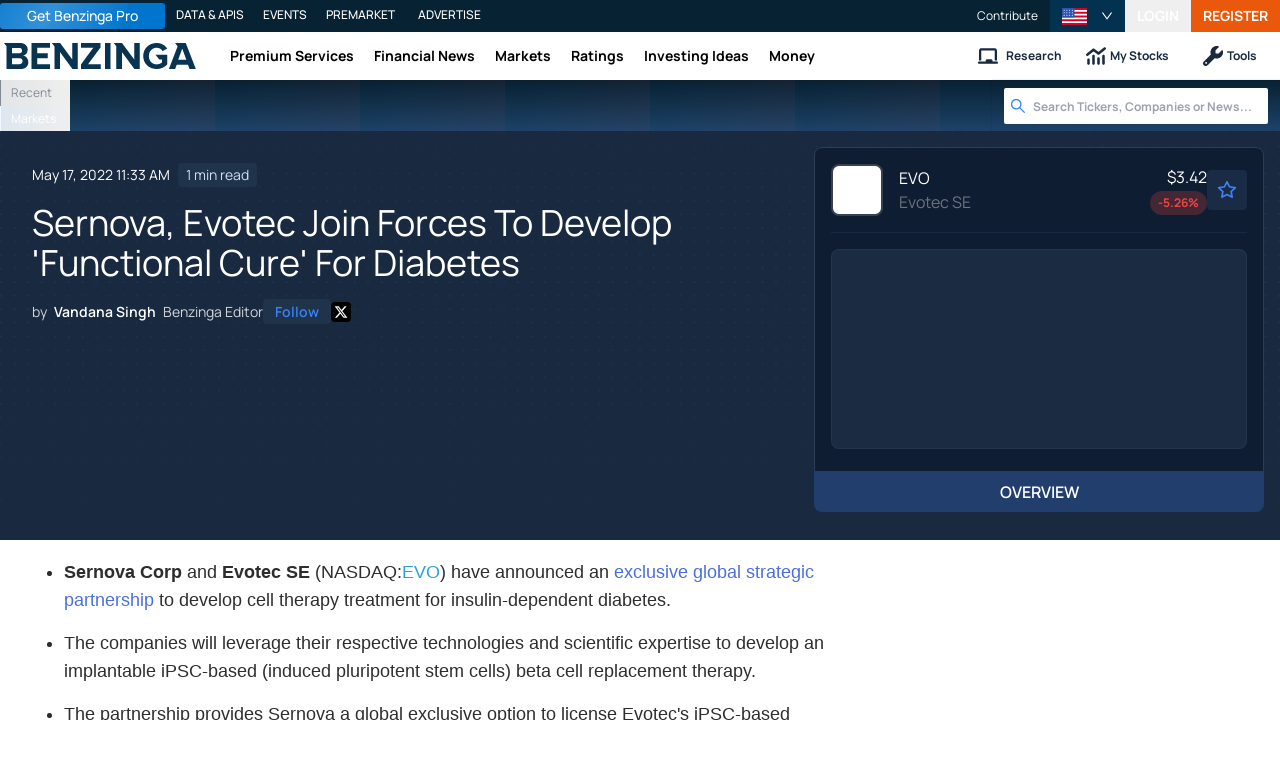

--- FILE ---
content_type: application/javascript
request_url: https://www.benzinga.com/_next/static/chunks/91903-3907c33709bcbf3f.js
body_size: 10109
content:
"use strict";(self.webpackChunk_N_E=self.webpackChunk_N_E||[]).push([[91903],{91903:(e,t,a)=>{a.d(t,{sG:()=>eP,Zk:()=>ee,ED:()=>$,Il:()=>X,xZ:()=>et,H4:()=>J,Le:()=>ev,du:()=>W,q_:()=>H});var s=function(e){return e.GET_DATA="get_data_error",e.GET_EVENTS="get_events_error",e.UPDATE_EVENTS="update_events_error",e}({}),r=function(e){return e.ERROR="error",e.GET_CALENDAR_DATA="get_calendar_data",e.SET_EVENTS="set_calendar_events",e.SET_PARAMETERS="set_calendar_parameters",e.UPDATE_EVENTS="update_calendar_events",e}({}),n=function(e){return e.max="9999-12-31",e.min="0000-01-01",e}({});let l={conference:3e4,dividends:3e4,earnings:3e4,economics:3e4,fda:3e4,guidance:3e4,ipos:3e4,ma:3e4,offerings:3e4,optionsActivity:5e3,ratings:3e4,sec:3e4,splits:3e4,squawk:3e4},i={day:864e5,days:864e5,hour:36e5,hours:36e5,minute:6e4,minutes:6e4,second:1e3,seconds:1e3};class d extends Date{constructor(e){super(),this.plus=e=>{let t=this.valueOf();return new d(t?new Date(t+Object.keys(e).reduce((t,a)=>t+i[a]*e[a],0)):this.dateTime)},this.toISODateString=()=>{if(this.valueOf()&&this.dateTime){let e=this.dateTime.getFullYear(),t=this.dateTime.getMonth()+1,a=this.dateTime.getDate();return"".concat(e,"-").concat(t<10?"0"+t:t,"-").concat(a<10?"0"+a:a)}return""},this.equals=e=>this.valueOf()===e.valueOf(),this.equalsOrBefore=e=>this.valueOf()<=e.valueOf(),this.equalsOrAfter=e=>this.valueOf()>=e.valueOf(),this.isBefore=e=>this.valueOf()<e.valueOf(),this.isAfter=e=>this.valueOf()>e.valueOf(),this.valueOf=()=>{var e,t;return null!=(t=null==(e=this.dateTime)?void 0:e.valueOf())?t:NaN},this.dateTime=e}}d.dateNow=()=>new d(new Date),d.fromDate=e=>new d(e),d.fromISO=function(e){let t=arguments.length>1&&void 0!==arguments[1]?arguments[1]:"00:00:00",a=arguments.length>2&&void 0!==arguments[2]?arguments[2]:"";return new d(e?new Date("".concat(e,"T").concat(t).concat(a)):void 0)};let o=e=>!!e&&"object"==typeof e,u=(e,t)=>Object.keys(e).map(a=>{let s=t?"".concat(t,"[").concat(a,"]"):a;return o(e[a])?u(e[a],a):"".concat(encodeURIComponent(s),"=").concat(encodeURIComponent(String(e[a])))}).join("&");var c=a(731658),h=a(460158);let f="earnings",m={calendarType:f,dateEnd:d.dateNow().toISODateString(),dateStart:d.dateNow().toISODateString(),filters:[],watchlistIds:[]},p={isLoading:!1,lastUpdatedEventsIds:[]},g=(e,t)=>"optionsActivity"===e?"".concat(window.env.API_ROOT,"/api/v1/signal/option_activity"):"fda"===e?"".concat(window.env.API_ROOT,"/api/v2.1/calendar/fda"):"".concat(window.env.API_ROOT,"/api/v2/calendar/").concat(e||t),y=(e,t)=>{var a,s;let r=new Set((null==(a=e.filters)?void 0:a.flatMap(e=>{if("symbol"===e.type)return[e.tagId];if("symbolLink"!==e.type)return[];{var a,s;let r=null==(s=t.getManager(h.eP).getWidgetLinkFeedByID(e.tagId))||null==(a=s.getLatestEvent("ticker_selected"))?void 0:a.symbol;return r?[r]:[]}}))||[]);if(!r.size){let a=e=>r.add(e.symbol);null==(s=e.watchlistIds)||s.forEach(e=>{var s,r;null==(r=t.getManager(c.P).getStoredWatchlistById(e))||null==(s=r.symbols)||s.forEach(a)})}return r},v=(e,t,a)=>{let s={display:"flat"},r=[...y(e,t)];(null==r?void 0:r.length)&&(s.tickers=r.join()),(e.dateStart||e.dateEnd)&&(e.dateStart?e.dateEnd?e.dateStart===e.dateEnd?s.date=e.dateStart:(s.date_from=e.dateStart,s.date_to=e.dateEnd):s.date_from=e.dateStart:e.dateEnd&&(s.date_to=e.dateEnd),("dividends"===e.calendarType||"splits"===e.calendarType)&&(s.date_search_field="ex")),e.updated&&(s.updated=e.updated);let{calendarType:n}=e,l=g(n,f),i={page:0,pagesize:a,parameters:s};return"ratings"===n&&(i={fields:"*,ratings_accuracy.smart_score,ratings_accuracy.overall_success_rate,ratings_accuracy.total_ratings",...i}),"sec"===n&&(i={...i,token:window.env.CALENDAR_KEY}),"".concat(l,"?").concat(u(i))};var S=a(713996);let E=async e=>{let t=e.filter((e,t,a)=>a.slice(t+1).find(t=>{let{id:a}=t;return a===e.id})).map(e=>{let{id:t}=e;return t});console.error("Duplicate events in Calendar grid: ".concat(t))},w=e=>(t,a)=>{let s="time";return d.fromISO(t[e],t[s])>d.fromISO(a[e],a[s])?-1:1},D=function(e,t,a){let s=arguments.length>3&&void 0!==arguments[3]?arguments[3]:[],r=arguments.length>4&&void 0!==arguments[4]?arguments[4]:[],n=arguments.length>5&&void 0!==arguments[5]&&arguments[5],l=A(t.calendarType);switch(e){case T.addFirstBatch:return n?s:r;case T.addSymbols:return s.concat(r).sort(w(l)).splice(0,1e4);case T.appendNew:{let e=s.findIndex(e=>{var t;return e[l]===(null==(t=r[0])?void 0:t[l])});return(-1!==e?s.slice(0,e):s).concat(r).slice(0,1e4)}case T.doNothing:return s;case T.prependNew:return r.concat(s).slice(0,1e4);case T.removeSymbols:{let e=y(t,a);return s.filter(t=>e.has(t.ticker))}case T.replaceAll:return r;case T.slicePost:{let e=d.fromISO(t.dateStart),a=s.findIndex(t=>d.fromISO(t[l])<e);return -1!==a?s.slice(0,a):s}case T.slicePre:{let e=d.fromISO(t.dateEnd),a=s.findIndex(t=>d.fromISO(t[l]).equalsOrBefore(e));return -1!==a?s.slice(a):[]}default:return r}},O=function(e){let t=arguments.length>1&&void 0!==arguments[1]?arguments[1]:[],a=e.reduce((e,t)=>(e.set(t.id,t),e),new Map),s=[];return t.forEach(e=>{let{id:t}=e,r=a.get(t);r?(s.push(r),a.delete(t)):s.push(e)}),{onlyNewEvents:Array.from(a.values()),updatedOldEvents:s}},_=(e,t,a,n)=>{switch(e.type){case r.ERROR:if(e.errorType===s.GET_EVENTS)return{transformedEvent:{...e,events:[],lastUpdatedEventsIds:[]}};break;case r.SET_EVENTS:if(n&&e.sagaId===n.id){let{eventsAction:s,newEvents:r,requestParameters:l}=e,i=D(s,l,a,t,r,n.batchLoaded),d=(0,S.hS)(i,"id");return e.events=d,e.lastUpdatedEventsIds=[],i.length!==d.length&&E(i),{batchLoaded:!0,transformedEvent:{...e,events:d,lastUpdatedEventsIds:[]}}}break;case r.UPDATE_EVENTS:{let{onlyNewEvents:a,updatedOldEvents:s}=O(e.newEvents,t);return{transformedEvent:{...e,events:[...a,...s],lastUpdatedEventsIds:a.map(e=>e.id)}}}}return{transformedEvent:null}};var I=a(576652),R=function(e){return e.dateEnd="dateEnd",e.dateStart="dateStart",e.symbols="symbols",e.watchlistIds="watchlistIds",e}(R||{}),T=function(e){return e[e.addFirstBatch=0]="addFirstBatch",e[e.addSymbols=1]="addSymbols",e[e.appendNew=2]="appendNew",e[e.doNothing=3]="doNothing",e[e.prependNew=4]="prependNew",e[e.removeSymbols=5]="removeSymbols",e[e.replaceAll=6]="replaceAll",e[e.slicePost=7]="slicePost",e[e.slicePre=8]="slicePre",e}({});let k=[3,5,7,8],b=e=>[[0,e,50],[6]],A=e=>{switch(e){case"splits":return"date_ex";case"dividends":return"ex_dividend_date";default:return"date"}},P=(e,t,a,s)=>{var r;let l=A(t.calendarType),i=a[a.length-1][l],o=d.fromISO(i),u=d.fromISO(t.dateStart),c=d.fromISO(null!=(r=e.dateStart)?r:n.min),h=d.fromISO(t.dateEnd),f=d.fromISO(e.dateEnd),m=s?d.fromISO(i).plus({day:1}):c,p=[];if(u>f||h<m||m>f)p=b(t);else{let r=0;if(h>f){let a=d.fromISO(e.dateEnd).plus({day:1}).toISODateString();p.push([4,{...t,dateStart:a}])}else h<f&&(p.push([8]),r=a.findIndex(e=>d.fromISO(e[l])<=h));if(s){if(u>o)p.push([7]);else if(r){let e=o.toISODateString(),s=a.findIndex(e=>e[l]===i);p.push([2,{...t,dateEnd:e},1e4-s+r])}}else if(u>c)p.push([7]);else if(t.dateStart!==e.dateStart){let s=d.fromISO(e.dateStart).plus({day:-1}).toISODateString();p.push([2,{...t,dateEnd:s},1e4-a.length+r])}}return p.length?p:[[3]]},C=(e,t,a,s)=>{let r=y(e,a),n=y(t,a),l=[],i=0;n.forEach(e=>{r.has(e)?i++:l.push((0,I.v5)({name:e,symbol:e,type:"symbol"}))});let d=r.size!==i,o=[];return s&&d&&i||!i?o=b(t):(d&&o.push([5]),l.length&&o.push([1,{...t,filters:l,watchlistIds:[]}])),o.length?o:[[3]]},N=(e,t,a,s)=>{if(!a)return e&&e.length||!t?[[3]]:[[0,t,50],[6]];if(!t)return b(a);{if(t.calendarType!==a.calendarType||!e||!e.length||!a.dateEnd||!t.dateEnd)return b(a);let r=!1,n=!1;if((t.dateEnd!==a.dateEnd||t.dateStart!==a.dateStart)&&(r=!0),(0,S.xK)(y(t,s),y(a,s)).size>0&&(n=!0),r&&n)return b(a);let l=e.length>=1e4;if(r)return P(t,a,e,l);if(n)return C(t,a,s,l)}return[[3]]},q=(e,t,a)=>{var s;let r,n=0;return e.forEach((e,s)=>{let{events:l,parameters:i}=e,d=N(l,i,t,a).reduce((e,t)=>e+=D(t[0],i,a,l,[]).length,0);d>n&&(r=s,n=d)}),null!=(s=e.get(r))?s:{}};var U=a(790352),M=a(751170),F=a(398034),L=a(299555);class x{}x.getName=()=>"benzinga-calendar",x.getEnvironment=e=>{var t,a,s,r;return{dataUrl:new URL(null!=(t=e.dataUrl)?t:"https://api.benzinga.com/api/"),eventsToken:null!=(a=e.eventsToken)?a:"61c7ac64c599483585b40296e1044bd8",token:null!=(s=e.token)?s:"59382d9b10b546efb9383028da7c3427",url:new URL(null!=(r=e.url)?r:"https://www.benzinga.com/")}};class Q extends L.D{constructor(e){super(e.getEnvironment(x).url,e),this.fetchEvents=async(e,t,a)=>{let s=new URL(v(e,t,a));return await this.get(s,{timeout:3e4})}}}class Y extends L.D{constructor(e){super(e.getEnvironment(x).dataUrl,e,{},{tokenParameterName:"token"}),this.fetchCalendarData=(e,t)=>{let a=this.session.getEnvironment(x).token;a&&((t={...t}).token=a);let s=this.URL("v2.1/calendar/".concat(e),t);return this.get(s,{allowsAnonymousAuth:!0,credentials:"omit"})},this.getRatingsAnalysts=async e=>{let{analyst:t,fields:a,page:s,pageSize:r,updated:n}=e,l=this.session.getEnvironment(x).token,i=this.URL("v2.1/calendar/ratings/analysts",{analyst:t,fields:a,page:s,pagesize:r,token:l,updated:n});return this.get(i,{allowsAnonymousAuth:!0})},this.getCompanyEvents=async e=>{let{analyst:t,fields:a,page:s,pageSize:r,updated:n}=e,l=this.session.getEnvironment(x).eventsToken,i=this.URL("v2/calendar/events",{analyst:t,fields:a,page:s,pagesize:r,token:l,updated:n});return this.get(i,{allowsAnonymousAuth:!0})}}}class B extends F.Qp{constructor(e,t){var a;super(),a=this,this.updateEvents=async e=>{let t=await this.eventsRestful.fetchEvents(e,this.session,1e4);t.err?this.dispatch({error:t.err,errorType:s.UPDATE_EVENTS,feedId:this.feedId,type:r.ERROR}):t.ok.length&&this.dispatch({feedId:this.feedId,newEvents:t.ok,parameters:e,type:r.UPDATE_EVENTS})},this.loadEvents=async function(e,t,n,l){let i,d=arguments.length>4&&void 0!==arguments[4]?arguments[4]:"",o=arguments.length>5&&void 0!==arguments[5]?arguments[5]:1e4;if(e){let s=await a.eventsRestful.fetchEvents(e,n,o);s.err?i=s.err:a.dispatch({eventsAction:l,feedId:a.feedId,newEvents:s.ok,parameters:t,requestParameters:e,sagaId:d,type:r.SET_EVENTS})}else i=new M.yR("No parameters found","undefined_parameters");i&&a.dispatch({error:i,errorType:s.GET_EVENTS,feedId:a.feedId,parameters:t,sagaId:d,type:r.ERROR})},this.amendEvents=(e,t,a,s,n)=>{t&&this.dispatch({eventsAction:s,feedId:this.feedId,newEvents:[],parameters:t,requestParameters:null!=e?e:t,sagaId:n,type:r.SET_EVENTS})},this.setParameters=(e,t)=>{e&&this.dispatch({feedId:this.feedId,parameters:e,sagaId:t,type:r.SET_PARAMETERS})},this.fetchCalendarData=async(e,t)=>{let a=await this.dataRestful.fetchCalendarData(e,t);if(a.err)return this.dispatch({calendarType:e,error:a.err,errorType:s.GET_DATA,feedId:this.feedId,type:r.ERROR}),{err:a.err};{var n;let t=(null==a||null==(n=a.ok)?void 0:n[e])||[];return this.dispatch({calendarType:e,feedId:this.feedId,result:t,type:r.GET_CALENDAR_DATA}),{ok:t}}},this.getRatingsAnalysts=async e=>{let t=await this.dataRestful.getRatingsAnalysts(e);if(t.err)return this.dispatch({error:t.err,errorType:s.GET_DATA,feedId:this.feedId,type:r.ERROR}),{err:t.err};{var a,n;let e=Array.isArray(null==t||null==(a=t.ok)?void 0:a.analyst_ratings_analyst)?null==t||null==(n=t.ok)?void 0:n.analyst_ratings_analyst[0]:null;return this.dispatch({result:e,type:"get_analyst_data"}),{ok:e}}},this.getCompanyEvents=async e=>{var t,a,n,l;let i=await this.dataRestful.getCompanyEvents(e);return i.err?(this.dispatch({error:i.err,errorType:s.GET_DATA,feedId:this.feedId,type:r.ERROR}),{err:i.err}):(this.dispatch({result:null!=(n=null==i||null==(t=i.ok)?void 0:t.events)?n:null,type:"get_company_events_data"}),{ok:null!=(l=null==i||null==(a=i.ok)?void 0:a.events)?l:null})},this.eventsRestful=new Q(e),this.dataRestful=new Y(e),this.session=e,this.feedId=t}}var V=a(704575),j=a(773857);let z=e=>{let t="yyyy-MM-dd";return"string"==typeof e?V.c9.fromISO(e).toFormat(t):V.c9.fromJSDate(e).toFormat(t)},H=(e,t)=>e&&e.sort((e,a)=>e[t]-a[t]),G=(e,t)=>{let a=Math.max(0,...e.map(e=>e.updated));return{...t,updated:a}},Z=function(e){for(var t=arguments.length,a=Array(t>1?t-1:0),s=1;s<t;s++)a[s-1]=arguments[s];return Object.keys(e).reduce((t,s)=>(a.includes(s)||(t[s]=e[s]),t),{})},K=e=>{var t;let a=null!=(t=e.symbols)?t:e["parameters[tickers]"];return Array.isArray(a)&&a.length>0?a.join(",").toUpperCase():"string"==typeof a&&a?a:void 0},W=e=>{var t,a,s,r,n,l,i,d,o,u,c,h,f,m,p,g,y,v,S,E,w,D;let O={pagesize:null!=(a=null!=(t=e.pageSize)?t:e.pagesize)?a:1e3},_=null!=(s=e.action)?s:e["parameters[action]"],I=null!=(r=e.analyst)?r:e["parameters[analyst_id]"],R=null!=(n=e.analystId)?n:e["parameters[analyst_id]"],T=null!=(l=e.date)?l:e["parameters[date]"],k=null!=(i=e.dateFrom)?i:e["parameters[date_from]"],b=null!=(d=e.dateSearchField)?d:e["parameters[date_search_field]"],A=null!=(o=e.dateSort)?o:e["parameters[date_sort]"],P=null!=(u=e.dateSortStrict)?u:e["parameters[date_sort_strict]"],C=null!=(c=e.dateTo)?c:e["parameters[date_to]"],N=e.fields,q=null!=(h=e.firm)?h:e["parameters[firm]"],U=null!=(f=e.firmId)?f:e["parameters[firm_id]"],M=null!=(m=e.importance)?m:e["parameters[importance]"],F=null!=(g=null!=(p=e.ipoType)?p:e.ipo_type)?g:e["parameters[ipo_type]"],L=null!=(y=e.securities)?y:e["parameters[securities]"],x=K(e),Q=null!=(v=e.updated)?v:e["parameters[updated]"],Y=null!=(S=e.isPrimary)?S:e["parameters[is_primary]"],B=null!=(E=e.country)?E:e["parameters[country]"],V=null!=(w=e.dividendYield)?w:e["parameters[dividend_yield]"],j=null!=(D=e.dividendYieldOperation)?D:e["parameters[dividend_yield_operation]"];for(let[t,a]of(_&&(O["parameters[action]"]=_),I&&(O["parameters[analyst_id]"]=I),R&&(O["parameters[analyst_id]"]=R),T&&(O["parameters[date]"]=z(T)),k&&(O["parameters[date_from]"]=z(k)),b&&(O["parameters[date_search_field]"]=b),A&&(O["parameters[date_sort]"]=A),void 0!==P&&(O["parameters[date_sort_strict]"]=P),C&&(O["parameters[date_to]"]=z(C)),N&&(O.fields=N),q&&(O["parameters[firm]"]=q),U&&(O["parameters[firm_id]"]=U),void 0!==M&&(O["parameters[importance]"]=M),F&&(O["parameters[ipo_type]"]=F),L&&(O["parameters[securities]"]=L),x&&(O["parameters[tickers]"]=x),void 0!==Q&&(O["parameters[updated]"]=Q),void 0!==Y&&(O["parameters[is_primary]"]=Y),B&&(O["parameters[country]"]=B),void 0!==V&&(O["parameters[dividend_yield]"]=V),j&&(O["parameters[dividend_yield_operation]"]=j),Object.entries(e)))!t.startsWith("parameters[")||t in O||void 0===a||(O[t]=a);return O},J=(e,t,a,s)=>{let r=null;if(!e&&!a&&!t&&!s)return r;let n=V.c9.local().setZone("America/New_York",{keepLocalTime:!1}),l=V.c9.fromFormat("".concat(s),"yyyy-MM-dd"),i=l.hasSame(n,"day"),d=l.startOf("day")>n.startOf("day"),o=l.startOf("day")<n.startOf("day");return d&&(r="".concat((0,j.translate)("Quote.Reports.StockSplits.is-expected-to-split",{companyName:t||e,ns:"quote"})," ","\n    ").concat(V.c9.fromISO(s).toFormat("DDDD")," ").concat((0,j.translate)("Quote.Reports.StockSplits.with-a-ratio-of",{ns:"quote"})," ","\n    ").concat(a)),(i||o)&&(r="".concat((0,j.translate)("Quote.Reports.StockSplits.recently-split-on",{companyName:t||e,ns:"quote"})," ","\n    ").concat(V.c9.fromISO(s).toFormat("DDDD")," ").concat((0,j.translate)("Quote.Reports.StockSplits.with-a-ratio-of",{ns:"quote"})," ","\n    ").concat(a)),r},$=e=>{let t=null;if(!e)return t;let a=V.c9.local().setZone("America/New_York",{keepLocalTime:!1}),s=V.c9.fromFormat("".concat(e),"yyyy-MM-dd"),r=V.c9.fromISO(null!=e?e:"").setZone("America/New_York",{keepLocalTime:!0}),n=s>a,l=s<a,i=r.plus({day:+!!n}).setLocale(j.default.language).toRelative(),d=s.hasSame(a,"day"),o=s.startOf("day").diff(a.startOf("day"),"days").days;return d?(0,j.translate)("Quote.Reports.the-dividend-ex-date-is",{date:(0,j.translate)("Date.Days.today"),ns:"quote"}):!d&&n&&o<2?(0,j.translate)("Quote.Reports.the-dividend-ex-date-is",{date:(0,j.translate)("Date.Days.tomorrow"),ns:"quote"}):l?(0,j.translate)("Quote.Reports.the-dividend-ex-date-was",{date:i,ns:"quote"}):(0,j.translate)("Quote.Reports.the-dividend-ex-date-is",{date:i,ns:"quote"})},X=(e,t,a,s,r,n)=>{let l=null,i=V.c9.local().setZone("America/New_York",{keepLocalTime:!1}),d=V.c9.fromISO(e?"".concat(e,"T").concat(null!=t?t:"00:00"):"",{locale:"en-US"}),o=V.c9.fromISO(null!=e?e:"",{locale:j.default.language}).setZone("America/New_York",{keepLocalTime:!0}),u=o.toFormat("ccc MMM d",{locale:j.default.language}).concat("".concat((0,S.BT)(o.day))),c=ea(t,{afterMarket:(0,j.translate)("Quote.Reports.DuringPeriod.after-market",{ns:"quote"}),invalid:"",preMarket:(0,j.translate)("Quote.Reports.DuringPeriod.pre-market",{ns:"quote"}),regular:(0,j.translate)("Quote.Reports.DuringPeriod.regular",{ns:"quote"})}),h=d>i,f=d<i,m=o.plus({day:+!!h}).setLocale(j.default.language).toRelative(),p=d.hasSame(i,"day"),g=!(0,S.Im)(a)&&!(0,S.Im)(s)&&(f||p),y=d.startOf("day").diff(i.startOf("day"),"days").days,v="".concat(r," ").concat(n);return p&&g?l=(0,j.translate)("Quote.Reports.Earnings.earnings-were-released-today",{duringPeriod:c,ns:"quote",period:v}):p&&!g?l=(0,j.translate)("Quote.Reports.Earnings.earnings-announcement",{duringPeriod:c,ns:"quote",period:v}):!p&&h&&y<2?l=(0,j.translate)("Quote.Reports.Earnings.earnings-tomorrow-on",{duringPeriod:c,formattedDate:u,ns:"quote",period:v}):!p&&h?l=(0,j.translate)("Quote.Reports.Earnings.earnings-from-now-on",{duringPeriod:c,formattedDate:u,ns:"quote",period:v,timeFromNow:m}):f&&g&&(l=(0,j.translate)("Quote.Reports.Earnings.earnings-were-released-on",{duringPeriod:c,formattedDate:u,ns:"quote",period:v})),l},ee=(e,t)=>{let a=null;if(!e&&!t)return a;let s=V.c9.local().setZone("America/New_York",{keepLocalTime:!1}),r=V.c9.fromISO(e?"".concat(e,"T").concat(null!=t?t:"00:00"):"",{locale:"en-US"}),n=V.c9.fromISO(null!=e?e:"",{locale:"en-US"}).setZone("America/New_York",{keepLocalTime:!0}),l=s.diff(r,"hours").hours,i=r>s,d=n.plus({day:+!!i}).setLocale("en-US").toRelative(),o=r.hasSame(s,"day"),u=r<s,c=r.startOf("day").diff(s.startOf("day"),"days").days,h=r.toFormat("H:mm a");if(o)if(l<0)a=(0,j.translate)("Quote.Reports.ConferenceCall.scheduled-at-today",{callTime:h,ns:"quote"});else if(l<1)a=(0,j.translate)("Quote.Reports.ConferenceCall.in-progress",{ns:"quote"});else{let e=1===Math.floor(l)?"1 hour ago":"".concat(Math.floor(l)," hours ago");a=(0,j.translate)("Quote.Reports.ConferenceCall.started-over",{hoursAgo:e,ns:"quote"})}else a=!o&&i&&c<2?(0,j.translate)("Quote.Reports.ConferenceCall.scheduled-at-tomorrow",{callTime:h,ns:"quote"}):u?(0,j.translate)("Quote.Reports.ConferenceCall.started-recent",{callTime:h,ns:"quote",timeFromNow:d}):(0,j.translate)("Quote.Reports.ConferenceCall.scheduled-at",{callTime:h,ns:"quote",timeFromNow:d});return a},et=e=>{let t="";if(!e||"Cancelled"===e.deal_status||!["Acquisition","Merger","Asset Sale"].includes(e.deal_type))return t;let a=V.c9.local().setZone("America/New_York",{keepLocalTime:!1}),s=V.c9.fromFormat("".concat(e.date),"yyyy-MM-dd").hasSame(a,"day");e.target_name&&(t=["Terms Not Disclosed"].includes(e.target_name)?"- ":"".concat(e.target_name," ").concat(e.target_ticker?"(".concat(e.target_ticker,") "):""));let r=(null==e?void 0:e.deal_status)==="Announced"&&s,n=en(null==e?void 0:e.deal_status,null==e?void 0:e.deal_type,null==e?void 0:e.date,r);return n?(t+=n,t+="".concat(e.acquirer_name," ").concat(e.acquirer_ticker?"(".concat(e.acquirer_ticker,")"):""),r||(t+=es(null==e?void 0:e.deal_status,null==e?void 0:e.date_completed,null==e?void 0:e.date,s)),t+=er(null==e?void 0:e.deal_size,null==e?void 0:e.deal_payment_type,null==e?void 0:e.currency)):""},ea=function(e){let t=arguments.length>1&&void 0!==arguments[1]?arguments[1]:{},a=V.c9.fromFormat("09:30:00","HH:mm:ss"),s=V.c9.fromFormat("16:00:00","HH:mm:ss"),r=V.c9.fromFormat(e,"HH:mm:ss");return r<a?t.preMarket||"PreMarket":r>=s?t.afterMarket||"After Hours":r>=a&&r<s?t.regular||"Regular":Object.prototype.hasOwnProperty.call(t,"invalid")?t.invalid:e},es=(e,t,a,s)=>s?" today ":"Completed"===e?" on ".concat(V.c9.fromISO(t).toFormat("DDDD")):" on ".concat(V.c9.fromISO(a).toFormat("DDDD")),er=(e,t,a)=>{let s=(0,S.$t)(Number(e),a?{currency:a,style:"currency"}:{});return e?"".concat(s?" for ".concat(s," "):""," ").concat(t?"paid in ".concat(t.toLowerCase()):""):""},en=(e,t,a,s)=>{let r=V.c9.local().setZone("America/New_York",{keepLocalTime:!1}),n=V.c9.fromFormat("".concat(a),"yyyy-MM-dd").startOf("day")<r.startOf("day"),l=(e,t)=>t?e.replace("announced","announced today"):e;if("Acquisition"===t)if("Rumored"===e&&n)return"was rumored to be acquired by ";else if("Rumored"===e)return"is rumored to be acquired by ";else if("Completed"===e)return"was acquired by ";else if("Announced"===e)return l("announced it will be acquired by ",s);else if("Canceled"===e)return"acquisition was canceled with ";else if("Regulatory Review"===e)return"acquisition is under regulatory review with ";else return"";if("Merger"===t)if("Rumored"===e&&n)return"was rumored to be merged with ";else if("Rumored"===e)return"is rumored to be merged with ";else if("Completed"===e)return"was merged with ";else if("Announced"===e)return l("announced it will be merged with ",s);else if("Canceled"===e)return"merger was canceled with ";else if("Regulatory Review"===e)return"merger is under regulatory review with ";else return"";if("Asset Sale"!==t)return"";if("Rumored"===e&&n)return"was rumored to sell assets to ";if("Rumored"===e)return"is rumored to sell assets to ";else if("Completed"===e)return"sold assets to ";else if("Announced"===e)return l("announced it will sell assets to ",s);else if("Canceled"===e)return"asset sale was canceled with ";else if("Regulatory Review"===e)return"asset sale is under regulatory review with ";else return""},el=["Buy","Conviction Buy","Market Outperform","Outperform","Strong Buy"],ei=["Overweight"],ed=["Hold","Neutral"],eo=["Underweight"],eu=["Sell","Underperform"],ec=e=>null==e?void 0:e.sort((e,t)=>new Date(t.date||0).getTime()-new Date(e.date||0).getTime()),eh=e=>{let t={Buy:0,Hold:0,Overweight:0,Sell:0,Underweight:0};return null==e||e.map(e=>{el.includes(e.rating_current)?t.Buy++:ei.includes(e.rating_current)?t.Overweight++:ed.includes(e.rating_current)?t.Hold++:eo.includes(e.rating_current)?t.Underweight++:eu.includes(e.rating_current)&&t.Sell++}),t},ef=e=>{let t={"Strong Sell":1,Sell:2,Underweight:2.5,Neutral:3,Hold:3,Buy:4,Outperform:4.7,Overweight:4.5,"Market Outperform":4.8,"Strong Buy":5,"Conviction Buy":5};return(null==e?void 0:e.reduce((e,a)=>e+(t[a]||0),0))/(5*e.length)*100},em=(e,t)=>Object.values(null==e?void 0:e.reduce((e,a)=>{let s=t.map(e=>a[e]).join("|");return s in e||(e[s]=a),e},{})),ep=e=>{let t=null==e?void 0:e.reduce((e,t)=>(e[t]=(e[t]||0)+1,e),{});return Object.keys(t).reduce((e,a)=>t[e]>t[a]?e:a)},eg=()=>{let e=new Date;return e.setFullYear(e.getFullYear()-3),e.getTime()},ey=e=>{let t=ec(e),a=new Set,s=[];for(let e of t){let t="".concat(e.date,"-").concat(e.analyst);if(a.has(t)||(a.add(t),s.push({date:e.date,name:e.analyst})),5===s.length)break}return s},ev=e=>{if(!e.length)return{aggregateRatings:null,consensusPriceTarget:null,consensusRating:null,consensusRatingValue:null,highestPriceRating:null,highestPriceTarget:null,lowestPriceRating:null,lowestPriceTarget:null,mostRecentFirms:[],numRatings:e.length,numUniqueRatings:0,ratings:[],uniqueRatingsFromLastThreeYears:[]};let t=ec(e),a=em(t,["analyst","analyst_name"]),s=eg(),r=a.filter(e=>new Date(e.date).getTime()>=s&&""!==e.pt_current);if(!r.length)return{aggregateRatings:null,consensusPriceTarget:null,consensusRating:null,consensusRatingValue:null,highestPriceRating:null,highestPriceTarget:null,lowestPriceRating:null,lowestPriceTarget:null,mostRecentFirms:[],numRatings:e.length,numUniqueRatings:a.length,ratings:t,uniqueRatingsFromLastThreeYears:[]};let n=ey(r),l=eh(r),i=r.sort((e,t)=>Number(null==t?void 0:t.pt_current)-Number(null==e?void 0:e.pt_current)).slice(0,1)[0],d=Number(null==i?void 0:i.pt_current).toFixed(2),o={date:null==i?void 0:i.date,firm:null==i?void 0:i.analyst,price:d},u=r.sort((e,t)=>Number(null==e?void 0:e.pt_current)-Number(null==t?void 0:t.pt_current)).slice(0,1)[0],c=Number(null==u?void 0:u.pt_current).toFixed(2),h={date:null==u?void 0:u.date,firm:null==u?void 0:u.analyst,price:c},f=r.map(e=>Number(null==e?void 0:e.pt_current)),m=r.map(e=>e.rating_current),p=(f.reduce((e,t)=>Number(e)+Number(t))/f.length).toFixed(2);return{aggregateRatings:l,consensusPriceTarget:p,consensusRating:ep(m),consensusRatingValue:ef(m),highestPriceRating:o,highestPriceTarget:d,lowestPriceRating:h,lowestPriceTarget:c,mostRecentFirms:n,numRatings:e.length,numUniqueRatings:a.length,ratings:t,uniqueRatingsFromLastThreeYears:r}},eS={conference:{defaultDates:{nothingSearched:{dateEndDaysOffset:0,dateStartDaysOffset:0},somethingSearched:{dateEndDaysOffset:90,dateStartDaysOffset:null}},name:"Conference Calls"},dividends:{defaultDates:{nothingSearched:{dateEndDaysOffset:0,dateStartDaysOffset:0},somethingSearched:{dateEndDaysOffset:90,dateStartDaysOffset:null}},name:"Dividends"},earnings:{defaultDates:{nothingSearched:{dateEndDaysOffset:0,dateStartDaysOffset:0},somethingSearched:{dateEndDaysOffset:90,dateStartDaysOffset:null}},name:"Earnings"},economics:{defaultDates:{nothingSearched:{dateEndDaysOffset:0,dateStartDaysOffset:0},somethingSearched:{dateEndDaysOffset:90,dateStartDaysOffset:null}},name:"Economics"},fda:{defaultDates:{nothingSearched:{dateEndDaysOffset:0,dateStartDaysOffset:0},somethingSearched:{dateEndDaysOffset:90,dateStartDaysOffset:null}},name:"FDA"},guidance:{defaultDates:{nothingSearched:{dateEndDaysOffset:0,dateStartDaysOffset:0},somethingSearched:{dateEndDaysOffset:90,dateStartDaysOffset:null}},name:"Guidance"},ipos:{defaultDates:{nothingSearched:{dateEndDaysOffset:14,dateStartDaysOffset:-14},somethingSearched:{dateEndDaysOffset:90,dateStartDaysOffset:null}},name:"IPOs"},ma:{defaultDates:{nothingSearched:{dateEndDaysOffset:30,dateStartDaysOffset:-30},somethingSearched:{dateEndDaysOffset:90,dateStartDaysOffset:null}},name:"Mergers & Acquisitions"},offerings:{defaultDates:{nothingSearched:{dateEndDaysOffset:0,dateStartDaysOffset:0},somethingSearched:{dateEndDaysOffset:90,dateStartDaysOffset:null}},name:"Secondary Offerings"},optionsActivity:{defaultDates:{nothingSearched:{dateEndDaysOffset:0,dateStartDaysOffset:0},somethingSearched:{dateEndDaysOffset:0,dateStartDaysOffset:0}},name:"Unusual Options Activity"},ratings:{defaultDates:{nothingSearched:{dateEndDaysOffset:0,dateStartDaysOffset:0},somethingSearched:{dateEndDaysOffset:90,dateStartDaysOffset:null}},name:"Analyst Ratings"},sec:{defaultDates:{nothingSearched:{dateEndDaysOffset:0,dateStartDaysOffset:0},somethingSearched:{dateEndDaysOffset:90,dateStartDaysOffset:null}},name:"SEC Filings"},splits:{defaultDates:{nothingSearched:{dateEndDaysOffset:14,dateStartDaysOffset:-14},somethingSearched:{dateEndDaysOffset:90,dateStartDaysOffset:null}},name:"Splits"},squawk:{defaultDates:{nothingSearched:{dateEndDaysOffset:14,dateStartDaysOffset:-14},somethingSearched:{dateEndDaysOffset:90,dateStartDaysOffset:null}},name:"squawk"}};var eE=a(474312),ew=a.n(eE);let eD=e=>{let t=null,a=null,s=ew()();switch(e){case"this-week":t=ew()().startOf("week"),a=ew()().endOf("week");break;case"trailing-7-day":t=ew()().subtract(7,"days"),a=s;break;case"week-to-date":case"wtd":t=ew()().startOf("week"),a=s;break;case"this-month":t=ew()().startOf("month"),a=ew()().endOf("month");break;case"trailing-30-day":case"month-to-date":case"mtd":t=ew()().subtract(30,"days"),a=s;break;case"last-month":t=ew()().subtract(1,"months").startOf("month"),a=ew()().subtract(1,"months").endOf("month");break;case"last-3-months":t=ew()().subtract(3,"months"),a=s;break;case"last-1-year":t=ew()().subtract(1,"year"),a=s;break;default:t=s,a=s}return[t,a]},eO=(e,t)=>{let a=eS[e];return a&&a.defaultDates?t?eI(a.defaultDates.somethingSearched):eI(a.defaultDates.nothingSearched):{dateEnd:null,dateStart:null}},e_=e=>null==e?null:d.dateNow().plus({days:e}).toISODateString(),eI=e=>{let{dateEndDaysOffset:t,dateStartDaysOffset:a}=e;return{dateEnd:e_(t),dateStart:e_(a)}},eR=e=>{if(e.rangeType){let t=eD(e.rangeType.replace(/\s+/g,"-").toLowerCase()),a=t[0]&&t[0].format("YYYY-MM-DD"),s=t[1]&&t[1].format("YYYY-MM-DD");e.dateStart=a,e.dateEnd=s}else{var t,a;let s=!!((null==(t=e.watchlistIds)?void 0:t.length)||(null==(a=e.filters)?void 0:a.length)),r=eO(e.calendarType,s);e.dateStart=r.dateStart,e.dateEnd=r.dateEnd}return e},eT=e=>{let t={...e},a=eR(t);if(a.dateStart!==t.dateStart||a.dateEnd!==t.dateEnd){let{dateEnd:e,dateStart:s}=a;return{...t,dateEnd:e,dateStart:s}}return t};class ek extends F.Qp{get type(){return this.calendarType}changeEvents(e){let t=this.store.generateParametersMap(this.calendarType);this.loadCalendarEvents(t,e)}changeFilters(e){let t={...this.getSafeParameters(),filters:e},a=this.store.generateParametersMap(this.calendarType);this.loadCalendarEvents(a,t)}constructor(e,t,a,s){var n;super(),n=this,this.loadCalendarEvents=(e,t)=>{let{events:a,parameters:s}=q(e,t,this.session);this.store.setEvents(this.feedId,a),this.loadNewEvents(t,a,s)},this.stopUpdates=e=>{let t=this.store.getUpdateInterval(this.feedId);t&&(clearInterval(t),this.store.setUpdateInterval(this.feedId,void 0,e?null:void 0))},this.restartUpdates=()=>{this.stopUpdates();let e=this.store.getIntervalCallback(this.feedId),t=this.store.getUpdateInterval(this.feedId);!t&&e&&(t=setInterval(e,l[this.calendarType]),this.store.setUpdateInterval(this.feedId,t))},this.updateCalendarEvents=()=>{let e=G(this.getSafeEvents(),this.getSafeParameters());this.request.updateEvents(e)},this.resetCalendar=async()=>{let e={...this.getSafeParameters(),symbols:[],watchlistIds:[]},t=this.store.generateParametersMap(this.calendarType);this.loadCalendarEvents(t,eT(e))},this.changeDate=e=>{let{dateEnd:t,dateStart:a}=e,s={...this.getSafeParameters(),dateEnd:t,dateStart:a},r=this.store.generateParametersMap(this.calendarType);this.loadCalendarEvents(r,s)},this.changeWatchlists=function(e){let t=arguments.length>1&&void 0!==arguments[1]&&arguments[1],a={...n.getSafeParameters(),watchlistIds:e},s=n.store.generateParametersMap(n.calendarType);t&&s.forEach((e,t)=>{s.set(t,{...e,parameters:{...e.parameters,watchlistIds:[]}})}),n.loadCalendarEvents(s,a)},this.getSafeEvents=()=>this.store.getEvents(this.feedId)||[],this.getSafeParameters=()=>this.store.getParameters(this.feedId)||{...m},this.setUpdateIntervalEventCall=e=>{let{type:t}=e;t===r.SET_EVENTS&&this.setUpdateInterval()},this.setUpdateInterval=()=>{this.stopUpdates(!0);let e=()=>{this.store.getIsLoading(this.feedId)||this.updateCalendarEvents()},t=setInterval(e,l[this.calendarType]);this.store.setUpdateInterval(this.feedId,t,e)},this.loadNewEvents=function(e,t){let a=arguments.length>2&&void 0!==arguments[2]?arguments[2]:n.store.getParameters(n.feedId),s=a&&Z(a,"updated"),r=e&&Z(e,"updated"),l=null!=r?r:s;if(l){let e=N(t,s,r,n.session);if(1===e.length&&e[0][0]===T.doNothing)return;let a=U.A();n.store.setSaga(n.feedId,a),n.request.setParameters(l,a);let i=[];for(let s of e){let[e,r=l,d=1e4]=s,o=r?{...r,filters:eb(r.filters,n.session).map(e=>(0,I.v5)({name:e,symbol:e,type:"symbol"}))}:void 0;k.includes(e)?n.request.amendEvents(o,r,t,e,a):i.push(n.request.loadEvents(o,r,n.session,e,a,d))}i.length&&Promise.all(i)}},this.session=e,this.calendarType=a,this.request=new B(e,s),this.feedId=s,this.store=t,this.watchlistManager=this.session.getManager(c.P),this.request.subscribe(t=>{let a=this.store.getSaga(this.feedId),{batchLoaded:s,transformedEvent:r}=_(t,this.store.getEvents(this.feedId),e,a);s&&a&&this.store.setSaga(this.feedId,a.id,s),r&&(this.store.storeParameters(r,this.session),this.store.storeEvents(r),this.setUpdateIntervalEventCall(r),this.dispatch(r))}),this.watchlistManager.subscribe(e=>{let t,a=this.store.getParameters(this.feedId);switch(e.type){case"watchlist:removed_watchlist":a&&(t=a.watchlistIds.filter(t=>t!==e.watchlist.watchlistId),this.changeWatchlists(t));break;case"watchlist:added_ticker_to_watchlist":case"watchlist:removed_ticker_from_watchlist":a&&a.watchlistIds.includes(e.watchlist.watchlistId)&&this.changeWatchlists(a.watchlistIds,!0)}})}}let eb=(e,t)=>e.flatMap(e=>{var a,s,r,n;switch(e.type){case"symbol":return[e.tagId];case"watchlist":return null!=(s=null==(a=t.getManager(c.P).getStoredWatchlistById(e.tagId))?void 0:a.symbols.map(e=>e.symbol))?s:[];case"symbolLink":{let a=null==(n=t.getManager(h.eP).getWidgetLinkFeedByID(e.tagId))||null==(r=n.getLatestEvent("ticker_selected"))?void 0:r.symbol;return a?[a]:[]}default:return[]}});class eA{constructor(){var e=this;this.getLastUpdateEventIds=e=>{var t;return null==(t=this.transient[e])?void 0:t.lastUpdatedEventsIds},this.getIsLoading=e=>{var t;return!!(null==(t=this.transient[e])?void 0:t.isLoading)},this.getEvents=e=>{var t;return null==(t=this.transient[e])?void 0:t.events},this.getParameters=e=>this.parameters[e],this.storeParameters=(e,t)=>{let{feedId:a,parameters:s,type:n}=e;this.initFeed(a);let l={...s};l.filters=[...y(s,t)].map(e=>(0,I.v5)({name:e,symbol:e,type:"symbol"})),(n===r.SET_PARAMETERS||n===r.UPDATE_EVENTS)&&(this.parameters[a]={...this.getParameters(a),...l})},this.generateParametersMap=e=>{let t=new Map;return Object.keys(this.parameters).forEach(a=>{var s;let r=null==(s=this.transient[a])?void 0:s.events,n=this.parameters[a];(null==n?void 0:n.calendarType)===e&&(null==r?void 0:r.length)&&t.set(a,{events:r,parameters:n})}),t},this.setEvents=function(t,a,s){let r=arguments.length>3&&void 0!==arguments[3]?arguments[3]:[];e.initFeed(t),e.transient[t].events=a,e.transient[t].lastUpdatedEventsIds=r,e.transient[t].isLoading=!1,s&&(e.parameters[t]=s)},this.setCalendarData=(e,t,a)=>{let s=this.formatCalendarParamsIdentifier(t);this.calendarsData[e]||(this.calendarsData[e]=new Map);let r=this.calendarsData[e];if(!this.calendarsDataRowsKeys[e]){var n;this.calendarsDataRowsKeys[e]=new Map,this.calendarsDataRowsKeys[e].set(s,null!=(n=null==a?void 0:a.map(e=>e.id))?n:[])}return null==a||a.forEach(e=>{let t=new WeakRef(e);r.set(e.id,t)}),this.calendarsDataRowsKeys},this.getCalendarData=(e,t)=>{let a=this.formatCalendarParamsIdentifier(t);if(this.calendarsDataRowsKeys[e]){let t=this.calendarsDataRowsKeys[e].get(a),s=[];if(t)return t.forEach(t=>{let a=this.calendarsData[e];if(null==a?void 0:a.has(t)){let e=null==a?void 0:a.get(t),r=null==e?void 0:e.deref();r&&s.push(r)}}),s}return null},this.storeEvents=e=>{let{events:t=[],feedId:a,lastUpdatedEventsIds:s=[],parameters:n,type:l}=e;(l===r.SET_EVENTS||l===r.UPDATE_EVENTS||l===r.ERROR)&&this.setEvents(a,t,n,s)},this.setSaga=function(t){let a=arguments.length>1&&void 0!==arguments[1]?arguments[1]:"",s=arguments.length>2&&void 0!==arguments[2]&&arguments[2];e.initFeed(t),e.saga[t]={batchLoaded:s,id:a}},this.getSaga=e=>this.saga[e],this.setUpdateInterval=(e,t,a)=>{this.initFeed(e),this.transient[e].updateInterval=t,void 0!==a&&(this.transient[e].intervalCallback=a)},this.getUpdateInterval=e=>{var t;return null==(t=this.transient[e])?void 0:t.updateInterval},this.getIntervalCallback=e=>{var t;return null==(t=this.transient[e])?void 0:t.intervalCallback},this.initFeed=e=>{this.transient[e]||(this.transient[e]={...p}),this.parameters[e]||(this.parameters[e]={...m})},this.formatCalendarParamsIdentifier=e=>{let t="";if(e)for(let[,a]of Object.entries(e).sort())t+=a;return t},this.transient={},this.parameters={},this.calendarsData={},this.calendarsDataRowsKeys={},this.saga={}}}class eP extends F.Qp{constructor(e){var t;super(),t=this,this.nextFeedId=0,this.getFeed=function(){let e=arguments.length>0&&void 0!==arguments[0]?arguments[0]:"earnings",a="".concat(t.nextFeedId++);return new ek(t.session,t.store,e,a)},this.getCalendarData=async(e,t,a)=>{let s=W(t),r=this.store.getCalendarData(e,s);if(r&&!a)return{ok:r};{let t=await this.request.fetchCalendarData(e,s);return(t.ok&&this.store.setCalendarData(e,s,t.ok),t.err)?{err:t.err}:{ok:(null==t?void 0:t.ok)||[]}}},this.getRatingsAnalysts=async e=>this.request.getRatingsAnalysts(e),this.getCompanyEvents=async e=>this.request.getCompanyEvents(e),this.session=e,this.store=new eA,this.request=new B(e,String(this.nextFeedId))}}eP.getName=()=>"benzinga-calendar"}}]);
//# sourceMappingURL=91903-3907c33709bcbf3f.js.map

--- FILE ---
content_type: application/javascript
request_url: https://www.benzinga.com/_next/static/chunks/webpack-46681f24cbc19c78.js
body_size: 11561
content:
(()=>{"use strict";var e={},c={};function a(d){var f=c[d];if(void 0!==f)return f.exports;var b=c[d]={id:d,loaded:!1,exports:{}},t=!0;try{e[d].call(b.exports,b,b.exports,a),t=!1}finally{t&&delete c[d]}return b.loaded=!0,b.exports}a.m=e,(()=>{var e=[];a.O=(c,d,f,b)=>{if(d){b=b||0;for(var t=e.length;t>0&&e[t-1][2]>b;t--)e[t]=e[t-1];e[t]=[d,f,b];return}for(var s=1/0,t=0;t<e.length;t++){for(var[d,f,b]=e[t],n=!0,i=0;i<d.length;i++)(!1&b||s>=b)&&Object.keys(a.O).every(e=>a.O[e](d[i]))?d.splice(i--,1):(n=!1,b<s&&(s=b));if(n){e.splice(t--,1);var u=f();void 0!==u&&(c=u)}}return c}})(),a.n=e=>{var c=e&&e.__esModule?()=>e.default:()=>e;return a.d(c,{a:c}),c},(()=>{var e,c=Object.getPrototypeOf?e=>Object.getPrototypeOf(e):e=>e.__proto__;a.t=function(d,f){if(1&f&&(d=this(d)),8&f||"object"==typeof d&&d&&(4&f&&d.__esModule||16&f&&"function"==typeof d.then))return d;var b=Object.create(null);a.r(b);var t={};e=e||[null,c({}),c([]),c(c)];for(var s=2&f&&d;"object"==typeof s&&!~e.indexOf(s);s=c(s))Object.getOwnPropertyNames(s).forEach(e=>t[e]=()=>d[e]);return t.default=()=>d,a.d(b,t),b}})(),a.d=(e,c)=>{for(var d in c)a.o(c,d)&&!a.o(e,d)&&Object.defineProperty(e,d,{enumerable:!0,get:c[d]})},a.f={},a.e=e=>Promise.all(Object.keys(a.f).reduce((c,d)=>(a.f[d](e,c),c),[])),a.u=e=>22359===e?"static/chunks/278aa4fa-049f6a6f71d7972e.js":42369===e?"static/chunks/4e7ef0a2-9e0415ce140545c8.js":79909===e?"static/chunks/2f7fae10-de10747cc1e0a97f.js":47469===e?"static/chunks/8184b75a-60f4dd4e19177396.js":25175===e?"static/chunks/e909c55d-4cbaa0bce0f6a1ee.js":20968===e?"static/chunks/71048281-090354387ac949fb.js":70428===e?"static/chunks/"+e+"-c6ef81b1e5051e2a.js":96341===e?"static/chunks/"+e+"-e103caa71d264079.js":21911===e?"static/chunks/"+e+"-8ee8ce942ced01a3.js":51642===e?"static/chunks/"+e+"-196c9b00a26a9a95.js":3707===e?"static/chunks/3707-6749e4d64e66499c.js":7668===e?"static/chunks/7668-8067a396d0e93d67.js":21741===e?"static/chunks/"+e+"-b78861425b507c4d.js":68270===e?"static/chunks/"+e+"-3a33af4037c35b80.js":55332===e?"static/chunks/"+e+"-9d662737c678f027.js":49319===e?"static/chunks/"+e+"-41fc2e8fc6440282.js":99975===e?"static/chunks/"+e+"-73c8a7931cf49d88.js":15445===e?"static/chunks/"+e+"-45e2add3b6ab535e.js":82371===e?"static/chunks/b2e08e91-e3a69fc054e89935.js":90156===e?"static/chunks/"+e+"-5f7d7b7ef7f66eb3.js":15587===e?"static/chunks/"+e+"-2ace7c5debbd493d.js":17993===e?"static/chunks/"+e+"-ad81fbdab5792ad0.js":93788===e?"static/chunks/"+e+"-77801cca93d7deb1.js":92165===e?"static/chunks/"+e+"-46ffefe147c5f5c9.js":16698===e?"static/chunks/"+e+"-3ac05087821e23bf.js":65574===e?"static/chunks/"+e+"-5fcf22314db26e1e.js":38885===e?"static/chunks/"+e+"-33cd99c40a098b21.js":42456===e?"static/chunks/"+e+"-258e377d734d03f0.js":29059===e?"static/chunks/"+e+"-7ed7f50ce3e7607a.js":71331===e?"static/chunks/"+e+"-93cd61b5aa729979.js":5521===e?"static/chunks/5521-e0895bf8198310f4.js":67195===e?"static/chunks/"+e+"-4b4f582bca6a15a3.js":58320===e?"static/chunks/"+e+"-c2fbf4bde95c31f7.js":68044===e?"static/chunks/b09111d1-b7304820d0685294.js":61046===e?"static/chunks/85582243-85d79e5cce8c973f.js":36183===e?"static/chunks/d0ee01ad-9037a9a0943ee740.js":34395===e?"static/chunks/2eda7ef8-60ac03bff1130c63.js":71266===e?"static/chunks/"+e+"-a5b9168b168acfb2.js":3669===e?"static/chunks/3669-d9ee4ab0919ce6ea.js":82645===e?"static/chunks/"+e+"-6485e178c4cd1bce.js":31963===e?"static/chunks/"+e+"-39e7e6245e11f31a.js":49176===e?"static/chunks/"+e+"-095bff0cdb5f4b8b.js":20038===e?"static/chunks/cff6e2ba-fea79babe292fdb2.js":82721===e?"static/chunks/28abefb2-23ef29de0594e88c.js":52072===e?"static/chunks/"+e+"-0be281cd55862aa6.js":8359===e?"static/chunks/8359-6eab2a68c21f2a83.js":95978===e?"static/chunks/"+e+"-bf09f346af11d53d.js":60104===e?"static/chunks/"+e+"-42ef05ae1db53f75.js":23261===e?"static/chunks/"+e+"-b8a14bd0807a82d0.js":64932===e?"static/chunks/"+e+"-3e975633a02e9b6d.js":12654===e?"static/chunks/"+e+"-2412765d8ae4fece.js":29235===e?"static/chunks/2c25ec24-dd03be8b449120c5.js":23771===e?"static/chunks/ae9cca2d-89035fa46b85cca6.js":16463===e?"static/chunks/e296efd9-0b509d20bd264089.js":97508===e?"static/chunks/9b6c5ff0-d67b7e9dffbdf357.js":65332===e?"static/chunks/"+e+"-73611a94bae9d61a.js":59193===e?"static/chunks/"+e+"-edc5d18d5c04aa55.js":58500===e?"static/chunks/"+e+"-b19dbc7aa37dad13.js":71259===e?"static/chunks/"+e+"-f51d0e2bde374fd9.js":16836===e?"static/chunks/"+e+"-d2b96f14cbc8dcec.js":37697===e?"static/chunks/"+e+"-b4ddd3f21899b9d1.js":69306===e?"static/chunks/"+e+"-f8dfa80af20f1fc5.js":34648===e?"static/chunks/"+e+"-23cc5bae4635aeac.js":76383===e?"static/chunks/"+e+"-cdab901b0ec0dda0.js":17936===e?"static/chunks/"+e+"-ca513bea4ed0b0de.js":19467===e?"static/chunks/83931905-c4053e067ac298c3.js":84099===e?"static/chunks/"+e+"-0a1f74392c60f248.js":379===e?"static/chunks/379-2b44eb500b6bb3b6.js":79650===e?"static/chunks/"+e+"-4db5507709cf0a88.js":44161===e?"static/chunks/"+e+"-83342a7a3dda3c59.js":37913===e?"static/chunks/"+e+"-18fd168f01a2cd33.js":40857===e?"static/chunks/"+e+"-875003d9ad631888.js":4478===e?"static/chunks/4478-f562ff300a09cfd6.js":79676===e?"static/chunks/"+e+"-0e0511e5ebc5b7be.js":77285===e?"static/chunks/"+e+"-f737ad5eed6b03f7.js":90022===e?"static/chunks/"+e+"-395e31781b306066.js":63183===e?"static/chunks/"+e+"-eee7befb180e6f03.js":38306===e?"static/chunks/"+e+"-83670ca86e3ad342.js":91903===e?"static/chunks/"+e+"-3907c33709bcbf3f.js":34522===e?"static/chunks/"+e+"-c66ea3e8dd5f6422.js":46593===e?"static/chunks/framework-0d42a49c019d47c4.js":46765===e?"static/chunks/"+e+"-7307083193a409fd.js":34909===e?"static/chunks/da690673-1f947d053e008193.js":72053===e?"static/chunks/"+e+"-d0847899dd4b0793.js":41761===e?"static/chunks/"+e+"-bc8f45777a5c2055.js":94441===e?"static/chunks/"+e+"-51e1855e12d45403.js":47411===e?"static/chunks/"+e+"-409c73a05b3f2d6d.js":56266===e?"static/chunks/"+e+"-d167f19068dca6a1.js":20767===e?"static/chunks/"+e+"-4948884420dbf1fb.js":24963===e?"static/chunks/"+e+"-7f4fab27bc495f0a.js":41503===e?"static/chunks/"+e+"-3e4f26df1dcd1bb2.js":72038===e?"static/chunks/"+e+"-d6b9850b095535b7.js":46676===e?"static/chunks/"+e+"-658a5184948fa883.js":57962===e?"static/chunks/"+e+"-c24ecf3a542b17d2.js":62669===e?"static/chunks/"+e+"-66a3ff532a7d1d98.js":5998===e?"static/chunks/5998-e0b3bab9bcbee609.js":3194===e?"static/chunks/3194-a1abe7cc317644ec.js":16319===e?"static/chunks/"+e+"-43e29357b587b149.js":39729===e?"static/chunks/"+e+"-0160cfd47168ea8c.js":37747===e?"static/chunks/"+e+"-8e72d3f8e9e7aa38.js":71052===e?"static/chunks/"+e+"-b02872008e996f85.js":96302===e?"static/chunks/"+e+"-9400c94d5dd5e4eb.js":97867===e?"static/chunks/"+e+"-18fc247ec32ea6bf.js":67566===e?"static/chunks/"+e+"-1aa3cd926a3a74d6.js":74237===e?"static/chunks/"+e+"-4a860255e1574f93.js":96492===e?"static/chunks/"+e+"-ac364ce564b840ac.js":62966===e?"static/chunks/69ea16bc-303291a090e101c6.js":76180===e?"static/chunks/"+e+"-b4f03675e3b14749.js":30490===e?"static/chunks/"+e+"-a2a70b4c6aedbc96.js":16666===e?"static/chunks/"+e+"-fa8d9ee12f220855.js":85518===e?"static/chunks/"+e+"-be504c4358e8c3de.js":20436===e?"static/chunks/"+e+"-39fca9a309128494.js":35605===e?"static/chunks/"+e+"-ef610e4e85227798.js":55692===e?"static/chunks/"+e+"-3c62aefde2576381.js":7745===e?"static/chunks/7745-2fcd4b99042e22d6.js":"static/chunks/"+(({1511:"091d4114",2671:"a64bb478",3104:"schemaFilter",4555:"648d6219",12953:"cb21bb86",15702:"bf4b4692",19004:"9e7ce7ed",19694:"legacyVideos",20521:"remoteMiddleware",22072:"36b109df",25765:"669426d9",35050:"ajs-destination",42434:"9c37a484",42751:"middleware",43304:"75c72c7e",46736:"ea05c48a",55264:"e19bb406",57489:"26e4e235",69010:"tsub-middleware",80248:"auto-track",80394:"f7f4f538",87267:"3b56862f",97538:"queryString"})[e]||e)+"."+({208:"f5c715d3b2b99c89",209:"19ef013ef8b1ad24",268:"7b75fee1fc6f1d91",443:"75e7fffaa3a73263",502:"dcf335e0590e54ba",637:"41109c7b2fc3ee34",1008:"73a03076d38009e5",1235:"7b3b474ec45f90ac",1365:"063cf39923e1e9f4",1511:"a53812501aef24f7",1995:"af706e9e5c4c2ac6",2066:"f7de2039dc8a947c",2445:"bc16a9f3f5c27360",2455:"a2fa197a22f04d48",2596:"9f5f5843c4dba940",2671:"c217de55303cbe14",2783:"73ae3fa8252af8ee",2840:"ff1e0fdffc870495",3020:"0d4dd946aa16ba67",3104:"eccdde664a2c4292",3256:"ee2bae1f58c5b2e4",3327:"f56af31c472e2804",3439:"72ff489500e1565e",4128:"acf1082892dbcae7",4374:"0d924de184150987",4415:"58f4a8ea7497d0b3",4555:"d8ae5c3e3f455946",4588:"5118c68d131000c5",4644:"138996cddebfef62",4737:"42a083cf9ab63f23",5035:"6c772006320267f7",5044:"de1487b349e5ac64",5161:"1720d576fd64105a",5179:"a3a04933b4a3927e",5265:"b2ff76b8e4935f81",5579:"8476b94b0e141b31",5680:"9659568803bd3332",5962:"2ab59ea6bde62625",6388:"d4671ed77f68bd0d",6724:"c69587af41146ee3",6989:"e418416afd3409c0",7084:"5f9f4efe97d4878a",7154:"628953eeae0186d7",7339:"3d2466734e2229c4",8248:"980aeae25a9f7dab",8399:"122931469b16b251",8424:"f32cf1baf47246cc",8485:"b73901e92779df18",8627:"5ec099c6da3cd078",8689:"7a9f425d294b8d26",8878:"f7fb84f6dfa80d0f",9167:"f75ee59dd3ea0b8d",9330:"1b22b6cffab6f46c",9554:"ea4a10783fb0e52c",9726:"9a3a698c5817131a",9841:"977cc97fa84f1755",10174:"0c9c29ca10c431f5",10382:"ac9164e5cc2b8696",10686:"75eb748e7ee310db",11391:"d4af6271428a0160",11626:"1516a08bf0789d67",11695:"88b68c4ad0d588c6",11839:"34402ebe9a301c18",12087:"bf3d05f8cba4cd88",12162:"58fdd57b8634c6bf",12296:"04802889220a51ca",12350:"218bd9b1e1fdeade",12372:"6d5d91bbaec5636c",12542:"1a1cbfca0f3edfcf",12548:"dd09e7fc89e7a588",12568:"21fb85ee7ccf3b48",12586:"28318b00fe02b054",12650:"6e8ead0e19816812",12688:"b966bbe72560ec7c",12922:"080478b1d505e01a",12953:"a74624aef89d664d",13431:"6827942f285dac51",13660:"42302d775f4dc1a2",14091:"383baaa3eb21dc8d",14208:"ce561d30feccc27d",14572:"91d11e1e58b43096",15101:"1f2f563cbca914e1",15309:"92ded49577fe1b08",15313:"c126cf79b1457ed0",15655:"dccc6cf06a444451",15702:"653cbe0279dbe92f",16079:"11fb6224f5d85c56",16156:"31af536be0d6cd1e",16517:"230ef9ca85f7ba86",16729:"96bfb33291c33676",16808:"fb15b54b62b9cd68",16951:"484cafa9b5f74e69",17019:"8fcffaf3478b11df",17051:"9187d3bec9e63409",17098:"b9c85d0e0c159086",17537:"32e9260ca7a8fe19",17716:"45940c4bd387230f",17906:"c93876ca789c88c2",17977:"b7ee1bf5fcfa3d05",18182:"69480da1eaae8106",18190:"2bc47bd163cd5d86",18532:"811f562502ccd328",18725:"af37a696670a3680",18980:"592037052366ca3b",19004:"f1ce67c8436b21b6",19304:"b2bc27914c8c114a",19337:"1fa080563bc7c26c",19471:"e787e75b83670ac4",19621:"ba7f82a36bf3b46a",19694:"00995b5f8e0d2c9f",19855:"eb67295e570ffdb9",19984:"6178ebe2197e339e",20037:"60a5310fff74042f",20521:"cf4094335dcaf371",20679:"99a8ce3b53e07b99",20688:"e7d3c90c15bacfa5",21225:"6901f77b29f8ea9e",21257:"ef2a6258d4bd56c2",21464:"a148479ce9313131",21521:"31c9b29b338d6756",21865:"1a77a2eb03c200f7",22072:"e287472222ad3176",22397:"a2120875e05e4240",22560:"2a91d8d83ef80f9a",22918:"d29ad76727ac42a3",22955:"c909b4de93a89a9a",23018:"1b7d3fddb400e7a2",23329:"65f964c255255bed",23387:"187ac226b2abe71b",23403:"cc2821ba0e64dcaa",23553:"d9d16758262287f4",23640:"ff1e5e8baf387a8d",23748:"91244e347e7def50",23780:"a5b7c0e71a6b2361",23815:"5abcb9cc92e42bb5",24021:"a974f505938c3df4",24305:"1ad6f07d8c34e794",24559:"664d57c0a691cc9b",24856:"064e336d62355c79",25164:"d7ffebe05bd1373e",25550:"8768b9eb3f383914",25598:"1c869cabc63a7ac2",25765:"e559f4a6c82d011f",26219:"112f6c7f324c8ca1",26633:"9c8d0926f512dd69",26699:"17be426b3e169396",26941:"3a7aa49c39dd397f",26945:"d50a84bc11fca4a9",27237:"0566e1e3b8b2c1cd",27269:"7f3dcb657afdd6cd",27720:"986c43b147bf9ee0",27732:"dc2c4736a08b3e30",27895:"c0d66b73c77cee85",27964:"2922a8f15c647b79",28446:"250576ffbd8ce5c3",28461:"18b7451b45c87f6c",28554:"31869ef094e6d214",28630:"c65cd6a30ddd09aa",28669:"b54bc8b013c706eb",28768:"eb6a636158c1bd7b",29535:"59ecd8db8f819267",29655:"19727313c33eddc9",29720:"c2c7f443370483fe",29926:"a9565bf673f55160",30124:"9b13e04c8e25f1f0",30221:"86b9aa199eb26b80",30269:"00692e05c0f7d73b",30482:"3f2c1bed2b248eba",30739:"d3a9efb2162b2b12",30780:"984050526dcb79ed",30905:"458b4d96dcbd02c5",31082:"dfd4b3dc3dc00d16",31285:"59ccdbaa9c3defa4",31354:"339c909926c0fbc1",31881:"8a940450dcbc73a1",31916:"92a13c5bd69c833e",32041:"31bddeb7cc58caff",32650:"ff97aa783c62ce1c",33031:"6534ee5f0c80b8b2",33089:"1945cfd432bc0c7d",33294:"0bf06460d8867aea",33558:"192142352663c711",33772:"19c20b650806fb56",33773:"15796504763a6f4b",33791:"a9bbefb8efa15120",34176:"be9e69c182d0560f",34684:"33c9ba5d41d5a5d1",34687:"3deee875b75e5166",34836:"1521e68591c70c98",34923:"cbe2a3d13b0d3a74",35006:"47bc5dcc9754b524",35016:"a73981438273432f",35050:"4523b519a835c91a",35090:"e81b9047ea9ee90c",35486:"627c94dbff3c9217",35631:"18bb4a5f06014547",36216:"917e64869817dbfa",36241:"5cc39a644bd6bb0c",36617:"fb248bf3655817d2",36882:"0fe9b4fc16b81e32",37328:"b4fa9cc52c638eba",37349:"17071ea8f89d03b7",37523:"a59b33fcc8868ac1",37570:"6c8620ee612c5563",37818:"daa3e6500b761d77",38036:"74e077d19584033c",38170:"4990116b8a99d047",38300:"82ed0fdf4064fe7c",38318:"c027f5280a2c55c9",38346:"fc7b9ce12875c1b9",38761:"727c6b7239696d7f",38808:"9fc3692be76f9714",39169:"44358ab33ee52e32",39211:"ff5ad608c8a02908",39581:"e0105e0b09722942",39753:"bc39713ad894728d",39777:"b58280c283236295",39889:"d2d82f45e795cf08",40707:"5eb5d5e5367d266f",40886:"467954cccca28c8b",41085:"c6bcf577e574fb89",41344:"765bd3bffeecbe5b",41556:"e0c167b336fb0d51",42e3:"3aac9429048d5b83",42002:"f3a8252dbbe1bf5d",42021:"aae09b29a24fb02d",42418:"85d7d363813f1036",42434:"ce9c4e23b01c18d2",42556:"99bf4c04ecfb3a07",42676:"342ef1cc85f8e275",42751:"44427f33a01fff21",43051:"5e771b5f85b0c4f8",43139:"f59023abef05afc8",43270:"7e2f6b964d8a5205",43304:"bf1c7c16d071b180",43464:"7e52cad665aa99c9",43793:"aff8fc1f629ff591",44100:"be8213a92bf15e2e",44240:"b6eca06f42794be6",44432:"0b1d2d4da6dac852",45003:"091e00804ed397fc",45116:"fddc509835d5fde9",45128:"af8740745d552949",45399:"817d06121fa19bb4",45413:"aee1ec776d7d1a09",45424:"d46c0746ac8503f8",45500:"b349557c5b0c8de8",45769:"a8a7117fc9b1e810",45872:"7549a9d646116d4b",46282:"b87806307c32850f",46426:"ffdb7547a7c08278",46508:"d03741b34c25f52e",46736:"88d159edcff3f187",47019:"c9708153b1889889",47189:"000a0d374e11b4da",47262:"37bc27fcd37b7db3",47422:"2aa8dd0a9c751ff6",47630:"52615185ef09686b",47965:"88d56170aa244edb",48039:"c6f1d659154ea7df",48410:"ebbeaa39b86ac4ba",48475:"65f98cf5dc9bd6a8",49119:"1e1d782d6ba520c0",49149:"f28eafc0f91eadb6",49262:"20daebb1cabe5fc9",49358:"d19538b500886aec",49399:"ab28bc55ec12d288",49625:"26dd5eb3cb3dcadb",49628:"683315f5a0429c31",49708:"d69e4d0550258414",50043:"6b24c30b167736af",50111:"61f320f94cae4b6d",50232:"4209e674e33d3709",50761:"0fe212f330c09e40",50971:"c98106546ceac7ea",51290:"d9bf3e34b3c90f2f",51569:"e86e67d822d73013",51815:"6eb0428dc7a67dc3",51866:"94df24d01023d2a9",51937:"57a4ad2a911dc9c7",52042:"98c36797aa8ab5e1",52218:"9eb5cd535204265e",52266:"662ea8a19968f505",52458:"55bcd0e30dec9690",52621:"9af57c7b895c80f0",52710:"0056a54bcc0f3294",53132:"36ac2eff4b071bc3",53133:"2abbdc3e09c6f165",53201:"b3e55cb64fff51bc",53210:"a201c16934732e30",53671:"5ffe297942cbf51c",53890:"8ee7254bf078d7ad",53980:"16427b9555d263d7",54146:"c9753f57f03d93fc",54232:"1cfc2ea10793acc3",54275:"1ad872e9e6c48239",54411:"0dcb6e136024393d",54863:"26610f9c44b7f3e3",55264:"e59508699cc074cc",55314:"695591a46d4a6f31",55345:"03f3e30a95bc4a9e",55734:"d5de2605fb283c87",55823:"2a95ada29ca842b1",56310:"58498ee1a2eaec51",56819:"9b4d45ffa0c001c3",56906:"489595e378e4e7c8",56909:"98c00faf8ce25af0",57304:"f3cb1a02705dc78e",57489:"a7bbe05451f803d5",57507:"0738f2a6ca54e225",58287:"08e28d3d98cf9819",59041:"feaba08ed223739d",59078:"c4521b95aaa5195c",59147:"bf1e8f012f2ac195",59242:"27fed60f88047aaf",59717:"30cb10c4b45ef687",59872:"77850c508d776c74",59967:"6ef93e1e9956b6e9",60044:"a5366fb334b81bb8",60160:"b534336bd6504688",60285:"cc4d9b9d96fa5e6e",60359:"2b14580737b45484",60580:"3b5a2281d7aafdfa",60872:"2e92eb315fe0c16c",61473:"290b82dea58b1598",61528:"78d0992eb0608d19",61776:"415a9c820ba5863a",61862:"7ada1f5f688a62c3",62297:"bebf6e2c477ec9a7",62599:"aeb071f7134fba5c",62815:"f92ceea1a2bc6c17",63144:"ae875eb50bb34b51",63180:"fd966aa14ec74450",63235:"7c162cff6721ff7b",63505:"822821287ec04c1f",63637:"45cdf8a47e0bf59a",63764:"78055c02eb2213c0",63783:"7a6fa5f6a54da011",63918:"538a76ea763515d0",63973:"a39207a025b1b6b3",64104:"2fdea6663abba817",64174:"6ecf22a298c47080",64268:"5082f1c0c256052c",64321:"e44a90cd006376a9",64648:"26c5e92135c44153",64799:"0b2f26ee4a7f0243",65523:"b00c0ba541751c42",65656:"6875d4aac5889fad",66021:"35fd90779406221f",66258:"a84e7c86536d6721",66629:"d47712c3c9a6ac01",66772:"26c81fcda6a59105",67216:"11d59afd45cf4ad5",67333:"4146045b108f957b",67450:"7b74a8f7e16c36c2",67729:"893be978435d1cbb",67775:"44bc152ca44231ed",67780:"6d60801b2050973d",68016:"2b62fc916da4f792",68257:"6b5398ab82d22063",68391:"469285626d0207b2",68575:"b0912e918e7aebbb",68791:"2711656d01e93cd8",69010:"86f21562daa25f5d",69466:"2c766ac56a0e606b",69535:"21764cd4fcc1e022",69625:"fa275a8ca45fd2be",69626:"c2f96ad80545765c",69661:"45935be8c9a62b3b",69830:"6c1fc03211259d7c",69898:"5cc29bd677c52093",70055:"189805fcabe960ce",70121:"e7c046526f637c98",70664:"4aeeb083bcf797a5",70765:"22f17bcda7bd3dc3",70893:"ee17bbf773564f05",70939:"b5f1ca2184193df7",70953:"637da102143c7da4",71121:"b90429928067ada2",71342:"e32ffbf12daa4fca",71452:"e4aa445dc13527ad",71508:"24250796e46cdbdc",71580:"e7cbc575ce1ee4c5",71810:"2c2c457b76aaa73a",71824:"9148855bbd3b6b67",71890:"30d609b9227be9ff",72072:"ff878bf74f63e43f",72156:"503b255253b49f10",72486:"f8c07d27060f1090",72544:"275d0e30bbd12794",73021:"917136e0e5749586",73322:"15fa58b7ab7ac7df",74080:"3eec47212bd726bf",74307:"11b07ac3494f6149",74538:"9eefea4e437bbcb2",74558:"0c84de0c6017d336",74628:"db8983f07aba6528",74952:"10febd4aacddb8e4",75230:"b3e9a2532b9186c1",75286:"7ff8be0d45f4dc0c",75514:"c10e90f456150b74",76140:"41cbe19bca6ef6b3",76271:"ab375e7827079f84",76532:"b42a0817b9b9ac99",76785:"6de1ca6830297f25",76799:"729a96713debce66",77289:"acadf6a5ff3345cc",77293:"5b085af1f0dbd5a9",77669:"1954488bda8fef55",77746:"2868060f13ffea03",77892:"fcb1a1192764c896",78058:"164a8cf5a034a019",78161:"6eb8f411e593c610",78370:"6c3616377a5791cb",78507:"546cbf99684195ae",79290:"98c00faf8ce25af0",79307:"acc16bad7d406284",79309:"1eebc971b9cb5063",79465:"91696b99e7c10477",79685:"307151b6f3ab772b",79830:"8cede65c1b053756",79864:"5a0d278da8e5b8e2",80002:"4ee6858286ba4fb7",80224:"5a175e0ad318797a",80248:"4ba299bcb36e8534",80394:"352079fb2dcd2420",80851:"4bb10b6ab5cd3fbb",81016:"e6d18682b014afd9",81281:"2660ffff70bc8d1a",81613:"ce72265b6522d081",81653:"e22944567918d175",81796:"d44a136cb1307379",82149:"43a91e9e7e4f8031",82170:"b94a3c26db3ae699",82198:"d2cc34a62c1b48fe",82312:"1aad86da84b97340",83185:"2df64273d2115aa1",83507:"40dc1952f7f2edbd",83628:"f65cf38df79f3258",84343:"fd2d7e9bbd240ac7",84419:"8958b45d91f315e6",84427:"6a6e4a04ed8e7c75",84773:"b8100e9735a149c9",84937:"298a80374dd7d06e",84958:"9b652f13add4eaf4",85309:"599282b296d07821",85415:"101c17267899adcf",85493:"20d5173e468561b2",85850:"431c5dcd11c4f2c2",86341:"41acc6bc2f705e7b",86513:"2c0649cc1abef6e1",86560:"270ff14460578970",86578:"0f75ffc707b06c63",86790:"637942126bd416ff",87130:"a6beb3849c281b7c",87267:"c659a8086cf3f4de",87335:"913f3128c30e27a3",87760:"73653f850bc909d6",87786:"f22f528bf73fd28d",88061:"03cf53206ae36f18",88213:"3806c15976dd5a8b",88337:"c86b50ce4193d587",88574:"ec9e2c0f891a5548",88851:"601ff8256efec85a",88948:"87b1904e56464c63",89339:"dec61355f1da5685",89661:"a9b731f9de7122a9",89880:"ffcaa38a8ce3e91a",89899:"df08c0369786df47",90014:"0d99e5010f884c75",90161:"b8cee023201144a1",90191:"3e54001e3d20c06f",90385:"be3e7f5831397f01",90656:"0436624939824c43",90705:"31c22c6e08338645",90827:"9be3fa2dfb2240f5",90885:"1f8f677b27491f71",90945:"16bc4bb593b91f1b",91379:"929ba3d8d7724301",91482:"9c773db886a962d5",91526:"d91624f2e0a8b1ea",91915:"53d5f14d4e365fd7",91937:"defd0186f5efb12a",92063:"4fcde689b08a6d06",92348:"e9200ee55a53035a",92420:"73008f8841047618",92904:"5ecb65819ba92081",92909:"9da077e2a5a422f3",92934:"32b3415764698b74",92935:"072615d0ad0f7088",93474:"a12d6f30c9624237",93485:"f55517a1a3220489",93830:"c685ae6a911da74d",94202:"38d17473d5b446b3",94213:"4df52ba4d3cda452",94545:"3b5fa57236525472",94739:"3c8cf3b5e0199349",94888:"25d14a652cd49690",94928:"75770cfa30e0da7e",95102:"2a9f4eef20531dc0",95443:"a4c0e15901617711",95596:"1b6c888959106179",95676:"259bc33f8f6a3a0d",95684:"6e2200a7e42596db",96273:"01fbd317fab339d7",96592:"f37056221155cd0e",96686:"9fd57fa4b142e490",96792:"4877dbb80a75b4ff",96843:"8acff6d32748ba68",97320:"97ffcd294a77be36",97527:"ce48581c7bd5ac99",97538:"ab47fb768545cd3c",97671:"60be882a8e2e1ebd",97726:"06f4b6438696e588",97790:"d9c74b5490af3dba",97895:"ac6b3b43f45756ce",98149:"a9388a9a0e18b01b",98274:"4eda65adab4ab333",98339:"3c1e3c9a4f95e082",98652:"5ae13daadecea0ef",98763:"b519dec015346397",98865:"e9385b3ffc239560",99142:"07be1b231b5fbe78",99674:"9189beb247bdc625",99916:"7240654f38a8cdf7"})[e]+".js",a.miniCssF=e=>"static/css/"+({16254:"19d37137333be2ce",17023:"1036c970102194ab",18998:"f1a5f1d418cfb3ef",21149:"04f59a00508b5892",26328:"56d1f5034e1e3936",33262:"f1a5f1d418cfb3ef",39702:"c1a475a9cd3c63f8",40446:"c1a475a9cd3c63f8",45313:"d77e2b196330bce9",53679:"1036c970102194ab",54680:"2499d39795371575",62578:"e9544a18de87041a",85150:"d0afb150d0062f5b"})[e]+".css",a.g=function(){if("object"==typeof globalThis)return globalThis;try{return this||Function("return this")()}catch(e){if("object"==typeof window)return window}}(),a.o=(e,c)=>Object.prototype.hasOwnProperty.call(e,c),(()=>{var e={},c="_N_E:";a.l=(d,f,b,t)=>{if(e[d])return void e[d].push(f);if(void 0!==b)for(var s,n,i=document.getElementsByTagName("script"),u=0;u<i.length;u++){var r=i[u];if(r.getAttribute("src")==d||r.getAttribute("data-webpack")==c+b){s=r;break}}s||(n=!0,(s=document.createElement("script")).charset="utf-8",s.timeout=120,a.nc&&s.setAttribute("nonce",a.nc),s.setAttribute("data-webpack",c+b),s.src=a.tu(d)),e[d]=[f];var h=(c,a)=>{s.onerror=s.onload=null,clearTimeout(o);var f=e[d];if(delete e[d],s.parentNode&&s.parentNode.removeChild(s),f&&f.forEach(e=>e(a)),c)return c(a)},o=setTimeout(h.bind(null,void 0,{type:"timeout",target:s}),12e4);s.onerror=h.bind(null,s.onerror),s.onload=h.bind(null,s.onload),n&&document.head.appendChild(s)}})(),a.r=e=>{"undefined"!=typeof Symbol&&Symbol.toStringTag&&Object.defineProperty(e,Symbol.toStringTag,{value:"Module"}),Object.defineProperty(e,"__esModule",{value:!0})},a.nmd=e=>(e.paths=[],e.children||(e.children=[]),e),(()=>{var e;a.tt=()=>(void 0===e&&(e={createScriptURL:e=>e},"undefined"!=typeof trustedTypes&&trustedTypes.createPolicy&&(e=trustedTypes.createPolicy("nextjs#bundler",e))),e)})(),a.tu=e=>a.tt().createScriptURL(e),a.p="/_next/",(()=>{var e=(e,c,a,d)=>{var f=document.createElement("link");return f.rel="stylesheet",f.type="text/css",f.onerror=f.onload=b=>{if(f.onerror=f.onload=null,"load"===b.type)a();else{var t=b&&("load"===b.type?"missing":b.type),s=b&&b.target&&b.target.href||c,n=Error("Loading CSS chunk "+e+" failed.\n("+s+")");n.code="CSS_CHUNK_LOAD_FAILED",n.type=t,n.request=s,f.parentNode.removeChild(f),d(n)}},f.href=c,!function(e){if("function"==typeof _N_E_STYLE_LOAD){let{href:c,onload:a,onerror:d}=e;_N_E_STYLE_LOAD(0===c.indexOf(window.location.origin)?new URL(c).pathname:c).then(()=>null==a?void 0:a.call(e,{type:"load"}),()=>null==d?void 0:d.call(e,{}))}else document.head.appendChild(e)}(f),f},c=(e,c)=>{for(var a=document.getElementsByTagName("link"),d=0;d<a.length;d++){var f=a[d],b=f.getAttribute("data-href")||f.getAttribute("href");if("stylesheet"===f.rel&&(b===e||b===c))return f}for(var t=document.getElementsByTagName("style"),d=0;d<t.length;d++){var f=t[d],b=f.getAttribute("data-href");if(b===e||b===c)return f}},d=d=>new Promise((f,b)=>{var t=a.miniCssF(d),s=a.p+t;if(c(t,s))return f();e(d,s,f,b)}),f={78068:0};a.f.miniCss=(e,c)=>{f[e]?c.push(f[e]):0!==f[e]&&({16254:1,17023:1,18998:1,21149:1,26328:1,33262:1,39702:1,40446:1,45313:1,53679:1,54680:1,62578:1,85150:1})[e]&&c.push(f[e]=d(e).then(()=>{f[e]=0},c=>{throw delete f[e],c}))}})(),(()=>{var e={78068:0,801:0,15767:0,62578:0,98206:0,47460:0,92583:0,65591:0,57377:0,13738:0,59855:0,91924:0,24992:0,21149:0,41786:0,44128:0,13335:0,55738:0,64920:0,13548:0,7613:0,33907:0,69174:0,16254:0,45313:0};a.f.j=(c,d)=>{var f=a.o(e,c)?e[c]:void 0;if(0!==f)if(f)d.push(f[2]);else if(/^(1(3(335|548|738)|5767|6254|7023|8998)|2(1149|4992|6328)|3(3262|3907|9702)|4(0446|1786|4128|5313|7460)|5(3679|4680|5738|7377|9855)|6(2578|4920|5591|9174)|9(1924|2583|8206)|7613|78068|801|85150)$/.test(c))e[c]=0;else{var b=new Promise((a,d)=>f=e[c]=[a,d]);d.push(f[2]=b);var t=a.p+a.u(c),s=Error();a.l(t,d=>{if(a.o(e,c)&&(0!==(f=e[c])&&(e[c]=void 0),f)){var b=d&&("load"===d.type?"missing":d.type),t=d&&d.target&&d.target.src;s.message="Loading chunk "+c+" failed.\n("+b+": "+t+")",s.name="ChunkLoadError",s.type=b,s.request=t,f[1](s)}},"chunk-"+c,c)}},a.O.j=c=>0===e[c];var c=(c,d)=>{var f,b,[t,s,n]=d,i=0;if(t.some(c=>0!==e[c])){for(f in s)a.o(s,f)&&(a.m[f]=s[f]);if(n)var u=n(a)}for(c&&c(d);i<t.length;i++)b=t[i],a.o(e,b)&&e[b]&&e[b][0](),e[b]=0;return a.O(u)},d=self.webpackChunk_N_E=self.webpackChunk_N_E||[];d.forEach(c.bind(null,0)),d.push=c.bind(null,d.push.bind(d))})(),a.nc=void 0})();
//# sourceMappingURL=webpack-46681f24cbc19c78.js.map

--- FILE ---
content_type: application/javascript
request_url: https://www.benzinga.com/_next/static/chunks/20436-39fca9a309128494.js
body_size: 9403
content:
(self.webpackChunk_N_E=self.webpackChunk_N_E||[]).push([[20436],{280697:e=>{e.exports={moneyBlocksWrapper:"MoneyBlocks_moneyBlocksWrapper__b5bvI"}},345129:(e,l,t)=>{"use strict";t.d(l,{ZW:()=>f,ar:()=>b,ot:()=>u});var a=t(885966),n=t(406029),r=t(455729),o=t(111903),i=t(639019),c=t(847445);function s(){let e=(0,a._)(["\n  .right {\n    float: right;\n    margin-left: 1rem;\n    @media screen and (max-width: 648px) {\n      max-width: 150px;\n    }\n  }\n  .left {\n    float: left;\n    margin-right: 1rem;\n  }\n  > h1,\n  > h2 {\n    margin-top: 2rem;\n    margin-bottom: 1rem;\n    color: ",";\n  }\n  > h1 {\n    font-size: ",";\n  }\n  > h2 {\n    font-size: ",";\n  }\n  > h3 {\n    font-size: ",";\n    margin: 1rem 0px 0.5rem 0px;\n  }\n  > h4 {\n    font-size: ",";\n    margin: 1rem 0px 0.5rem 0px;\n  }\n  > ul {\n    list-style: disc;\n    margin-left: 2rem;\n    margin-bottom: 2rem;\n  }\n  > p {\n    font-size: 1.1rem;\n  }\n  a {\n    color: #2ca2d1;\n  }\n  .alignright {\n    float: right;\n    margin-left: 18px;\n  }\n  &.image-wrapper {\n    margin-bottom: 1rem;\n  }\n  .wp-block-table {\n    overflow-x: auto;\n\n    table {\n      margin: 1rem 0;\n      width: 100%;\n      /* white-space: nowrap; this does not work */\n\n      tbody {\n        display: table;\n      }\n\n      tr {\n        &:first-child {\n          border-top: 1px solid #d6d6d6;\n        }\n        &:nth-child(odd) {\n          background: #f9f9f9;\n        }\n      }\n      td {\n        /* border-right: 1px solid #d6d6d6; */\n        border-bottom: 1px solid #d6d6d6;\n        padding: 4px 8px;\n        /* &:first-child {\n          border-left: 1px solid #d6d6d6;\n        } */\n      }\n    }\n  }\n  .wp-block-quote {\n    padding: 0 1em;\n    margin: 0px 0px 2rem;\n    line-height: 1.6;\n    color: #2d2d2d;\n    border-left: 2px solid ",";\n    font-style: italic;\n  }\n"]);return s=function(){return e},e}function d(){let e=(0,a._)(["\n  display: table;\n  .image-caption {\n    display: table-caption;\n    caption-side: bottom;\n    margin-top: 0.5em;\n    margin-bottom: 1em;\n    padding: 0.4rem;\n    border-radius: ",";\n    background: #e6e6e6;\n    border: 1px solid #d6d6d6;\n    width: 100%;\n    font-size: ",";\n    font-weight: 400;\n\n    em {\n      color: rgb(40, 61, 89);\n    }\n  }\n"]);return d=function(){return e},e}let u=e=>{try{var l,t,a,o,s,d,u,f,b,m,k,h,y;let p={...e.tagAttributes};(null==(l=e.tagAttributes)?void 0:l.class)||(null==(t=e.tagAttributes)?void 0:t.className)?(p.className=(null==(u=e.tagAttributes)?void 0:u.class)||(null==(f=e.tagAttributes)?void 0:f.className),p.class&&delete p.class):["p","div","table","ul","ol","h2","h1","h3","h4","h5","h6"].includes(e.tag)&&(p.className="block core-block","table"===e.tag&&(p.className=(p.className.replace("block core-block","")+" block core-block").trim())),(null==e?void 0:e.tag)==="script"&&(p.defer=!0),(null==e||null==(a=e.attrs)?void 0:a.className)&&e.attrs.className.includes("bz-featured-ad")&&(p.className+=" bz-featured-ad"),e.id&&(p.id=e.id),(null==(o=e.tagAttributes)?void 0:o.style)!==void 0&&(p.style=(0,i.cW)(e.tagAttributes.style)),(null==e||null==(s=e.attrs)?void 0:s.textAlign)&&""!==e.attrs.textAlign&&(p.className+=" "+e.attrs.textAlign),(null==e||null==(d=e.attrs)?void 0:d.align)&&""!==e.attrs.align&&(p.className+=" "+e.attrs.align);let N={...p};if("\n<p></p>\n"===e.innerHTML&&""===e.html)return(0,n.jsx)("p",{});if(e.html||e.innerHTML||"p"!==e.tag&&"div"!==e.tag){let l=[],t=(0,i.BA)(null==e?void 0:e.tag);if(!t)if(null==e||null==(b=e.childBlocks)?void 0:b.length)l=null==e||null==(m=e.childBlocks)?void 0:m.map((l,t)=>3!==l.nodeType?(0,n.jsx)(r.Fragment,{children:(0,c.H)({block:l})},"core-element-child-block-wrapper-".concat(e.blockName,"-").concat(t)):l.innerHTML||l.html?l.innerHTML||l.html:"").filter(e=>!!e);else{if((null==e?void 0:e.tag)!=="table")return N.dangerouslySetInnerHTML={__html:(0,i.p9)(null!=(y=e.html)?y:e.innerHTML)},r.createElement(e.tag,N);if(null==e||null==(h=e.innerHTML)||null==(k=h.slice(0,8))?void 0:k.includes("<figure"))return(0,n.jsx)("div",{className:"core-block-table-wrapper overflow-x-auto",dangerouslySetInnerHTML:{__html:(0,i.p9)(e.innerHTML)}});return N.dangerouslySetInnerHTML={__html:(0,i.p9)('<table class="block core-block">'.concat(e.html||e.innerHTML,"</table>"))},N.style={overflowX:"auto"},r.createElement("figure",N)}if((null==e?void 0:e.tag)==="table")return N.dangerouslySetInnerHTML={__html:(0,i.p9)('<table class="block core-block">'.concat(e.html||e.innerHTML,"</table>"))},N.style={overflowX:"auto"},r.createElement("figure",N);if("pre"===e.tag)return N.dangerouslySetInnerHTML={__html:(0,i.p9)(e.html||e.innerHTML)},r.createElement("pre",N);if((0,i.QB)(null==e?void 0:e.tag,N,t?null:l))return r.createElement(null==e?void 0:e.tag,N,t?null:l);else throw Error("React Element Props is not valid!")}if((null==e?void 0:e.tag)==="div"&&""===e.innerHTML&&Object.keys(e.tagAttributes).length>1)return r.createElement(null==e?void 0:e.tag,N);return null}catch(l){return console.error("ERROR CREATING HTML ELEMENT:",l),(0,n.jsx)("div",{dangerouslySetInnerHTML:{__html:(0,i.p9)(e.innerHTML)},style:{display:"inline"}})}},f=o.Ay.div(s(),e=>{let{theme:l}=e;return l.colors.foregroundInactive},e=>{let{theme:l}=e;return l.fontSize["4xl"]},e=>{let{theme:l}=e;return l.fontSize["3xl"]},e=>{let{theme:l}=e;return l.fontSize["2xl"]},e=>{let{theme:l}=e;return l.fontSize["1xl"]},e=>{let{theme:l}=e;return l.colorPalette.blue800}),b=o.Ay.figure(d(),e=>{let{theme:l}=e;return l.borderRadius.sm},e=>{let{theme:l}=e;return l.fontSize.xl})},615632:(e,l,t)=>{"use strict";t.d(l,{e:()=>a.e});var a=t(847445)},847445:(e,l,t)=>{"use strict";t.d(l,{e:()=>ey,H:()=>ep});var a=t(406029),n=t(455729),r=t(639019),o=t(305775),i=t(345129),c=t(713996);let s=n.lazy(()=>t.e(69898).then(t.bind(t,369898)).then(e=>({default:e.GridBlockGroup}))),d=n.lazy(()=>t.e(95596).then(t.bind(t,795596)).then(e=>({default:e.ActionButtonBlock}))),u=n.lazy(()=>t.e(90656).then(t.bind(t,890656)).then(e=>({default:e.AdvertisingCardBlock}))),f=n.lazy(()=>Promise.all([t.e(22359),t.e(42369),t.e(79909),t.e(34909),t.e(70428),t.e(379),t.e(21911),t.e(79650),t.e(72053),t.e(37747),t.e(2783),t.e(7668),t.e(21741),t.e(68270),t.e(37913),t.e(40857),t.e(91903),t.e(41761),t.e(94441),t.e(47411),t.e(56266),t.e(20767),t.e(70765)]).then(t.bind(t,375614)).then(e=>({default:e.BenzingaBriefsBlock}))),b=n.lazy(()=>Promise.all([t.e(39702),t.e(5680)]).then(t.bind(t,705680)).then(e=>({default:e.BenzingaLassoBlock}))),m=n.lazy(()=>t.e(38761).then(t.bind(t,438761)).then(e=>({default:e.BenzingaStaticsBlock}))),k=n.lazy(()=>Promise.all([t.e(85150),t.e(16254),t.e(22359),t.e(42369),t.e(79909),t.e(47469),t.e(25175),t.e(20968),t.e(70428),t.e(79676),t.e(379),t.e(96341),t.e(21911),t.e(79650),t.e(44161),t.e(51642),t.e(3707),t.e(77285),t.e(72038),t.e(71052),t.e(96302),t.e(97867),t.e(7668),t.e(21741),t.e(68270),t.e(37913),t.e(40857),t.e(55332),t.e(4478),t.e(91903),t.e(49319),t.e(46765),t.e(67566),t.e(94739)]).then(t.bind(t,583183)).then(e=>({default:e.CalendarsWidgetBlock}))),h=n.lazy(()=>Promise.all([t.e(16254),t.e(85150),t.e(22359),t.e(42369),t.e(29235),t.e(79909),t.e(47469),t.e(25175),t.e(20968),t.e(23771),t.e(16463),t.e(97508),t.e(70428),t.e(79676),t.e(65332),t.e(59193),t.e(379),t.e(96341),t.e(21911),t.e(79650),t.e(44161),t.e(51642),t.e(3707),t.e(58500),t.e(71259),t.e(16836),t.e(37697),t.e(84343),t.e(7668),t.e(21741),t.e(68270),t.e(37913),t.e(40857),t.e(55332),t.e(4478),t.e(91903),t.e(49319),t.e(34648),t.e(46765),t.e(76383),t.e(49625)]).then(t.bind(t,53069)).then(e=>({default:e.CallToActionBlock}))),y=n.lazy(()=>Promise.all([t.e(16254),t.e(85150),t.e(22359),t.e(42369),t.e(29235),t.e(79909),t.e(47469),t.e(25175),t.e(20968),t.e(23771),t.e(16463),t.e(97508),t.e(70428),t.e(79676),t.e(65332),t.e(59193),t.e(379),t.e(96341),t.e(21911),t.e(79650),t.e(44161),t.e(51642),t.e(3707),t.e(58500),t.e(71259),t.e(16836),t.e(37697),t.e(6724),t.e(7668),t.e(21741),t.e(68270),t.e(37913),t.e(40857),t.e(55332),t.e(4478),t.e(91903),t.e(49319),t.e(34648),t.e(46765),t.e(76383),t.e(5161)]).then(t.bind(t,447413)).then(e=>({default:e.CallToActionStackedSliderBlock}))),p=n.lazy(()=>Promise.all([t.e(16254),t.e(85150),t.e(22359),t.e(42369),t.e(29235),t.e(79909),t.e(47469),t.e(25175),t.e(20968),t.e(23771),t.e(16463),t.e(97508),t.e(70428),t.e(79676),t.e(65332),t.e(59193),t.e(379),t.e(96341),t.e(21911),t.e(79650),t.e(44161),t.e(51642),t.e(3707),t.e(58500),t.e(71259),t.e(16836),t.e(37697),t.e(84343),t.e(7668),t.e(21741),t.e(68270),t.e(37913),t.e(40857),t.e(55332),t.e(4478),t.e(91903),t.e(49319),t.e(34648),t.e(46765),t.e(76383),t.e(49625)]).then(t.bind(t,53069)).then(e=>({default:e.CallToActionElement}))),N=n.lazy(()=>Promise.all([t.e(16254),t.e(85150),t.e(22359),t.e(42369),t.e(29235),t.e(79909),t.e(47469),t.e(25175),t.e(20968),t.e(23771),t.e(16463),t.e(97508),t.e(70428),t.e(79676),t.e(65332),t.e(59193),t.e(379),t.e(96341),t.e(21911),t.e(79650),t.e(44161),t.e(51642),t.e(3707),t.e(58500),t.e(71259),t.e(16836),t.e(37697),t.e(23018),t.e(7668),t.e(21741),t.e(68270),t.e(37913),t.e(40857),t.e(55332),t.e(4478),t.e(91903),t.e(49319),t.e(34648),t.e(46765),t.e(76383),t.e(88213)]).then(t.bind(t,922568)).then(e=>({default:e.CarouselBlock}))),g=n.lazy(()=>Promise.all([t.e(16254),t.e(85150),t.e(22359),t.e(42369),t.e(29235),t.e(79909),t.e(47469),t.e(25175),t.e(20968),t.e(23771),t.e(16463),t.e(97508),t.e(70428),t.e(79676),t.e(65332),t.e(59193),t.e(379),t.e(96341),t.e(21911),t.e(79650),t.e(44161),t.e(51642),t.e(3707),t.e(58500),t.e(71259),t.e(16836),t.e(37697),t.e(23018),t.e(7668),t.e(21741),t.e(68270),t.e(37913),t.e(40857),t.e(55332),t.e(4478),t.e(91903),t.e(49319),t.e(34648),t.e(46765),t.e(76383),t.e(88213),t.e(90705)]).then(t.bind(t,590705)).then(e=>({default:e.CarouselEventsBlock}))),x=n.lazy(()=>Promise.all([t.e(16254),t.e(85150),t.e(22359),t.e(42369),t.e(29235),t.e(79909),t.e(47469),t.e(25175),t.e(20968),t.e(23771),t.e(16463),t.e(97508),t.e(70428),t.e(79676),t.e(65332),t.e(59193),t.e(379),t.e(96341),t.e(21911),t.e(79650),t.e(44161),t.e(51642),t.e(3707),t.e(58500),t.e(71259),t.e(16836),t.e(37697),t.e(23018),t.e(7668),t.e(21741),t.e(68270),t.e(37913),t.e(40857),t.e(55332),t.e(4478),t.e(91903),t.e(49319),t.e(34648),t.e(46765),t.e(76383),t.e(88213),t.e(55823)]).then(t.bind(t,855823)).then(e=>({default:e.CarouselNewsBlock}))),v=n.lazy(()=>t.e(12087).then(t.bind(t,12087)).then(e=>({default:e.CodeBlock}))),j=n.lazy(()=>Promise.all([t.e(22359),t.e(42369),t.e(29235),t.e(79909),t.e(34909),t.e(70428),t.e(379),t.e(21911),t.e(79650),t.e(71259),t.e(72053),t.e(37747),t.e(25164),t.e(7668),t.e(21741),t.e(68270),t.e(37913),t.e(40857),t.e(91903),t.e(41761),t.e(94441),t.e(47411),t.e(56266),t.e(20767),t.e(17716)]).then(t.bind(t,614990)).then(e=>({default:e.ContentFeedBlock}))),z=n.lazy(()=>t.e(39753).then(t.bind(t,339753)).then(e=>({default:e.CoreColumnsBlock}))),B=n.lazy(()=>t.e(502).then(t.bind(t,502)).then(e=>({default:e.DianomiBlock}))),P=n.lazy(()=>Promise.all([t.e(16254),t.e(85150),t.e(22359),t.e(42369),t.e(29235),t.e(79909),t.e(47469),t.e(25175),t.e(20968),t.e(23771),t.e(16463),t.e(97508),t.e(70428),t.e(79676),t.e(65332),t.e(59193),t.e(379),t.e(96341),t.e(21911),t.e(79650),t.e(44161),t.e(51642),t.e(3707),t.e(58500),t.e(71259),t.e(16836),t.e(37697),t.e(79685),t.e(7668),t.e(21741),t.e(68270),t.e(37913),t.e(40857),t.e(55332),t.e(4478),t.e(91903),t.e(49319),t.e(34648),t.e(46765),t.e(76383),t.e(41085)]).then(t.bind(t,140681)).then(e=>({default:e.ETFManagersBlock}))),w=n.lazy(()=>t.e(21464).then(t.bind(t,521464)).then(e=>({default:e.GoogleAdBlock}))),C=n.lazy(()=>Promise.all([t.e(29235),t.e(71259),t.e(89899)]).then(t.bind(t,689899)).then(e=>({default:e.LinkGroupBlock}))),T=n.lazy(()=>Promise.all([t.e(34909),t.e(379),t.e(72053),t.e(37747),t.e(20679),t.e(68270),t.e(37913),t.e(91903),t.e(41761),t.e(94441),t.e(47411),t.e(37349)]).then(t.bind(t,436477)).then(e=>({default:e.NewsFeaturedSectionBlock}))),A=n.lazy(()=>t.e(81016).then(t.bind(t,781016)).then(e=>({default:e.NewsFeedBlock}))),L=n.lazy(()=>Promise.all([t.e(34909),t.e(379),t.e(72053),t.e(37747),t.e(99674),t.e(68270),t.e(37913),t.e(91903),t.e(41761),t.e(94441),t.e(47411),t.e(49399)]).then(t.bind(t,380959)).then(e=>({default:e.NewsGridBlock}))),M=n.lazy(()=>t.e(12296).then(t.bind(t,512296)).then(e=>({default:e.NewsletterBoxBlock}))),S=n.lazy(()=>Promise.all([t.e(16254),t.e(85150),t.e(22359),t.e(42369),t.e(29235),t.e(79909),t.e(47469),t.e(25175),t.e(20968),t.e(23771),t.e(16463),t.e(97508),t.e(70428),t.e(79676),t.e(65332),t.e(59193),t.e(379),t.e(96341),t.e(21911),t.e(79650),t.e(44161),t.e(51642),t.e(3707),t.e(58500),t.e(71259),t.e(16836),t.e(37697),t.e(7668),t.e(21741),t.e(68270),t.e(37913),t.e(40857),t.e(55332),t.e(4478),t.e(91903),t.e(49319),t.e(34648),t.e(46765),t.e(76383),t.e(19304)]).then(t.bind(t,374703)).then(e=>({default:e.PodcastsListBlock}))),H=n.lazy(()=>Promise.all([t.e(34909),t.e(72053),t.e(67450),t.e(76140)]).then(t.bind(t,676140)).then(e=>({default:e.PostFeedBlock}))),_=n.lazy(()=>t.e(86341).then(t.bind(t,286341)).then(e=>({default:e.SidebarPostsBlock}))),E=n.lazy(()=>Promise.all([t.e(16254),t.e(85150),t.e(22359),t.e(42369),t.e(79909),t.e(47469),t.e(25175),t.e(20968),t.e(23771),t.e(16463),t.e(70428),t.e(79676),t.e(65332),t.e(59193),t.e(379),t.e(96341),t.e(21911),t.e(79650),t.e(44161),t.e(51642),t.e(3707),t.e(58500),t.e(16836),t.e(63637),t.e(7668),t.e(21741),t.e(68270),t.e(37913),t.e(40857),t.e(55332),t.e(4478),t.e(91903),t.e(49319),t.e(34648),t.e(38346)]).then(t.bind(t,152844)).then(e=>({default:e.StockMoversBlock}))),I=n.lazy(()=>t.e(83507).then(t.bind(t,783507)).then(e=>({default:e.WatchlistSidebarWidgetBlock}))),R=n.lazy(()=>t.e(9554).then(t.bind(t,909554)).then(e=>({default:e.WistiaPlayer}))),F=n.lazy(()=>Promise.all([t.e(16254),t.e(85150),t.e(22359),t.e(42369),t.e(29235),t.e(79909),t.e(47469),t.e(25175),t.e(20968),t.e(23771),t.e(16463),t.e(97508),t.e(70428),t.e(79676),t.e(65332),t.e(59193),t.e(379),t.e(96341),t.e(21911),t.e(79650),t.e(44161),t.e(51642),t.e(3707),t.e(58500),t.e(71259),t.e(16836),t.e(37697),t.e(98865),t.e(67780),t.e(7668),t.e(21741),t.e(68270),t.e(37913),t.e(40857),t.e(55332),t.e(4478),t.e(91903),t.e(49319),t.e(34648),t.e(46765),t.e(76383),t.e(28461)]).then(t.bind(t,46985)).then(e=>({default:e.YoutubeBlock}))),W=n.lazy(()=>t.e(71452).then(t.bind(t,971452)).then(e=>({default:e.InstagramBlock}))),q=n.lazy(()=>Promise.all([t.e(16254),t.e(85150),t.e(22359),t.e(42369),t.e(29235),t.e(79909),t.e(47469),t.e(25175),t.e(20968),t.e(23771),t.e(16463),t.e(97508),t.e(70428),t.e(79676),t.e(65332),t.e(59193),t.e(379),t.e(96341),t.e(21911),t.e(79650),t.e(44161),t.e(51642),t.e(3707),t.e(58500),t.e(71259),t.e(16836),t.e(37697),t.e(98865),t.e(67780),t.e(7668),t.e(21741),t.e(68270),t.e(37913),t.e(40857),t.e(55332),t.e(4478),t.e(91903),t.e(49319),t.e(34648),t.e(46765),t.e(76383),t.e(28461),t.e(78161)]).then(t.bind(t,978161)).then(e=>({default:e.YoutubeListBlock}))),G=n.lazy(()=>Promise.all([t.e(45128),t.e(53210)]).then(t.bind(t,253210)).then(e=>({default:e.ListingPreviewBlock}))),O=n.lazy(()=>Promise.all([t.e(37570),t.e(4644),t.e(88948)]).then(t.bind(t,188948)).then(e=>({default:e.CryptocurrenciesBlock}))),Q=n.lazy(()=>Promise.all([t.e(16254),t.e(85150),t.e(22359),t.e(42369),t.e(29235),t.e(79909),t.e(47469),t.e(25175),t.e(20968),t.e(23771),t.e(16463),t.e(97508),t.e(70428),t.e(79676),t.e(65332),t.e(59193),t.e(379),t.e(96341),t.e(21911),t.e(79650),t.e(44161),t.e(51642),t.e(3707),t.e(58500),t.e(71259),t.e(16836),t.e(37697),t.e(2066),t.e(7668),t.e(21741),t.e(68270),t.e(37913),t.e(40857),t.e(55332),t.e(4478),t.e(91903),t.e(49319),t.e(34648),t.e(46765),t.e(76383),t.e(56906)]).then(t.bind(t,135622)).then(e=>({default:e.ShareButtonsBlock}))),D=n.lazy(()=>Promise.all([t.e(37570),t.e(4644),t.e(80851)]).then(t.bind(t,980851)).then(e=>({default:e.CoinMarqueeBlock}))),Y=n.lazy(()=>Promise.all([t.e(37570),t.e(4644),t.e(92935)]).then(t.bind(t,592935)).then(e=>({default:e.CoinListBlock}))),Z=n.lazy(()=>t.e(39169).then(t.bind(t,139169)).then(e=>({default:e.SectionHeaderBlock}))),J=n.lazy(()=>t.e(74307).then(t.bind(t,274307)).then(e=>({default:e.ResponsiveImageBlock}))),U=n.lazy(()=>t.e(66021).then(t.bind(t,766021)).then(e=>({default:e.CoreImage}))),V=n.lazy(()=>Promise.all([t.e(41503),t.e(30482),t.e(5998),t.e(96273)]).then(t.bind(t,796273)).then(e=>({default:e.PageTitleBlock}))),X=n.lazy(()=>t.e(12350).then(t.bind(t,712350)).then(e=>({default:e.WidgetBlock}))),K=n.lazy(()=>t.e(67216).then(t.bind(t,567216)).then(e=>({default:e.GravityFormBlock}))),$=n.lazy(()=>t.e(65656).then(t.bind(t,165656)).then(e=>({default:e.CompareProducts}))),ee=n.lazy(()=>t.e(96686).then(t.bind(t,596686)).then(e=>({default:e.ConnatixLiveBlock}))),el=n.lazy(()=>t.e(1008).then(t.bind(t,401008)).then(e=>({default:e.ConnatixBlock}))),et=n.lazy(()=>t.e(74628).then(t.bind(t,674628)).then(e=>({default:e.CardBlock}))),ea=n.lazy(()=>t.e(18980).then(t.bind(t,218980)).then(e=>({default:e.AttributesTableBlock}))),en=n.lazy(()=>Promise.all([t.e(45128),t.e(47262)]).then(t.bind(t,147262)).then(e=>({default:e.OfferingCardBlock}))),er=n.lazy(()=>t.e(12650).then(t.bind(t,212650)).then(e=>({default:e.RedditBlock}))),eo=n.lazy(()=>t.e(11839).then(t.bind(t,311839)).then(e=>({default:e.RaptiveAdPlaceholderBlock}))),ei=n.lazy(()=>t.e(5265).then(t.bind(t,305265)).then(e=>({default:e.NativoAdPlaceholderBlock}))),ec=n.lazy(()=>Promise.all([t.e(16254),t.e(85150),t.e(22359),t.e(42369),t.e(29235),t.e(79909),t.e(47469),t.e(25175),t.e(20968),t.e(23771),t.e(16463),t.e(97508),t.e(70428),t.e(79676),t.e(65332),t.e(59193),t.e(379),t.e(96341),t.e(21911),t.e(79650),t.e(44161),t.e(51642),t.e(3707),t.e(58500),t.e(71259),t.e(16836),t.e(37697),t.e(7668),t.e(21741),t.e(68270),t.e(37913),t.e(40857),t.e(55332),t.e(4478),t.e(91903),t.e(49319),t.e(34648),t.e(46765),t.e(76383),t.e(71580)]).then(t.bind(t,655427)).then(e=>({default:e.FeaturedPodcastCardsBlock}))),es=n.lazy(()=>t.e(5035).then(t.bind(t,305035)).then(e=>({default:e.TaboolaPlacementBlock}))),ed=n.lazy(()=>Promise.all([t.e(16254),t.e(85150),t.e(22359),t.e(42369),t.e(29235),t.e(79909),t.e(47469),t.e(25175),t.e(20968),t.e(23771),t.e(16463),t.e(97508),t.e(70428),t.e(79676),t.e(65332),t.e(59193),t.e(379),t.e(96341),t.e(21911),t.e(79650),t.e(44161),t.e(51642),t.e(3707),t.e(58500),t.e(71259),t.e(16836),t.e(37697),t.e(98865),t.e(67780),t.e(7668),t.e(21741),t.e(68270),t.e(37913),t.e(40857),t.e(55332),t.e(4478),t.e(91903),t.e(49319),t.e(34648),t.e(46765),t.e(76383),t.e(28461)]).then(t.bind(t,46985)).then(e=>({default:e.YouTubeVideoCardElement}))),eu=n.lazy(()=>t.e(80002).then(t.bind(t,680002)).then(e=>({default:e.BeehiivEmailCaptureBlock}))),ef=n.lazy(()=>t.e(22397).then(t.bind(t,222397)).then(e=>({default:e.GoBankRateOfferingsBlock}))),eb=n.lazy(()=>t.e(63764).then(t.bind(t,563764)).then(e=>({default:e.SmartAssetsBlock}))),em=n.lazy(()=>t.e(16729).then(t.bind(t,316729)).then(e=>({default:e.BestOfSummaryBlock}))),ek=n.lazy(()=>t.e(5044).then(t.bind(t,105044)).then(e=>({default:e.AdvertorialProductBlock}))),eh=n.lazy(()=>t.e(19337).then(t.bind(t,919337)).then(e=>({default:e.CountDownCardBlock}))),ey=e=>{var l;e.block.type=null!=(l=e.type)?l:"default";let t=ep(e);return null===t&&"function"==typeof e.getBlock&&e.getBlock?e.getBlock(e):t},ep=e=>{var l,n,ep,eN,eg,ex,ev,ej,ez,eB,eP,ew,eC,eT,eA,eL,eM,eS,eH,e_,eE,eI;let{block:eR,campaigns:eF,getBlock:eW}=e;if("core/paragraph"===eR.blockName||"core/heading"===eR.blockName||"core/table"===eR.blockName||"core/list"===eR.blockName||"tadv/classic-paragraph"===eR.blockName)return(null==eR?void 0:eR.tag)?(0,i.ot)(eR):(0,a.jsx)(i.ZW,{dangerouslySetInnerHTML:{__html:eR.innerHTML}});if("core/image"===eR.blockName)return(0,a.jsx)(U,{block:eR});if("custom/card"===eR.blockName)return(0,a.jsx)(et,{blocks:eR.blocks,getBlock:eW});if("custom/attributes-table"===eR.blockName)return(0,a.jsx)(ea,{...eR});if("advanced-gutenberg-blocks/code"===eR.blockName)return(0,a.jsx)(v,{...eR});else if("acf/content-feed"===eR.blockName)return(0,a.jsx)(j,{...eR});else if("acf/etf-managers"===eR.blockName)return(0,a.jsx)(P,{...eR});else if("core-embed/youtube"===eR.blockName||"core/embed"===eR.blockName&&"youtube"===eR.attrs.providerNameSlug)return(0,a.jsx)(F,{...eR});else if("core/embed"===eR.blockName&&"twitter"===eR.attrs.providerNameSlug||(null==eR?void 0:eR.tag)==="blockquote"&&(null==eR||null==(l=eR.tagAttributes)?void 0:l.className)==="twitter-tweet")return(0,a.jsx)(o.pm,{component:()=>Promise.all([t.e(17023),t.e(30124),t.e(17019)]).then(t.bind(t,317019)).then(e=>({default:e.TwitterBlock})),...eR});else if("core/embed"===eR.blockName&&"reddit"===eR.attrs.providerNameSlug||["blockquote","figure"].includes(null==eR?void 0:eR.tag)&&((null==eR||null==(ep=eR.tagAttributes)||null==(n=ep.className)?void 0:n.includes("is-provider-reddit"))||(null==eR||null==(eg=eR.tagAttributes)||null==(eN=eg.className)?void 0:eN.includes("wp-block-embed-reddit"))))return(0,a.jsx)(o.UR,{children:(0,a.jsx)(er,{...eR})});else if("core/embed"===eR.blockName&&"youtube"===eR.attrs.providerNameSlug||["blockquote","figure"].includes(null==eR?void 0:eR.tag)&&((null==eR||null==(ev=eR.tagAttributes)||null==(ex=ev.className)?void 0:ex.includes("is-provider-youtube"))||(null==eR||null==(ez=eR.tagAttributes)||null==(ej=ez.className)?void 0:ej.includes("wp-block-embed-youtube")))){let e=null==eR||null==(eP=eR.innerHTML)?void 0:eP.match(/<iframe[^>]*?\bsrc="([^"]*)"[^>]*>/),l=null==e?void 0:e[1];return(0,a.jsx)(o.UR,{children:(0,a.jsx)(F,{attrs:{url:l}})})}else if("acf/product-home-offer"===eR.blockName||"acf/offering-cards"===eR.blockName)return(0,a.jsx)(G,{...eR});else if("acf/offering-card"===eR.blockName)return(0,a.jsx)(en,{...eR});else if("acf/compare-products"===eR.blockName||"acf/compare-brokers"===eR.blockName)return(0,a.jsx)($,{...eR,products:eR.products});else if("acf/watchlist-sidebar-widget"===eR.blockName)return(0,a.jsx)(I,{...eR});else if((null==eR?void 0:eR.tag)==="blockquote"&&(null==eR||null==(eB=eR.tagAttributes)?void 0:eB.className)==="instagram-media"||"core-embed/instagram"===eR.blockName)return(0,a.jsx)(W,{...eR});else if("acf/youtube-list"===eR.blockName)return(0,a.jsx)(q,{...eR});else if("acf/link-group"===eR.blockName)return(0,a.jsx)(C,{...eR});else if("acf/wistia-player"===eR.blockName)return(0,a.jsx)(R,{...eR});else if("acf/section-block-header"===eR.blockName)return(0,a.jsx)(Z,{...eR});else if("ad/campaign"===eR.blockName)return(0,a.jsx)("div",{className:"bz-campaign",dangerouslySetInnerHTML:{__html:(0,r.p9)(eR.value)}});else if("acf/news-featured-section"===eR.blockName)return(0,a.jsx)(T,{...eR});else if("acf/news-grid"===eR.blockName)return(0,a.jsx)(L,{...eR});else if("acf/newsletter-subscription-box"===eR.blockName)return(0,a.jsx)(M,{...eR.attrs.data,deviceType:eR.deviceType});else if("acf/dianomi-ad"===eR.blockName)return(0,a.jsx)(B,{...eR.attrs.data});else if("acf/news-feed"===eR.blockName)return(0,a.jsx)(A,{...eR});else if("gravityforms/form"===eR.blockName)return(0,a.jsx)(K,{...eR});else if("acf/beehiiv-email-capture"===eR.blockName)return(0,a.jsx)(eu,{...eR.attrs.data,deviceType:eR.deviceType});else if("acf/go-bank-rate-offerings"===eR.blockName)return(0,a.jsx)(ef,{...null==eR||null==(ew=eR.attrs)?void 0:ew.data});else if("acf/best-of-summary"===eR.blockName)return(0,a.jsx)(em,{...null==eR||null==(eC=eR.attrs)?void 0:eC.data});else if("acf/smart-assets-block"===eR.blockName)return(0,a.jsx)(eb,{...null==eR||null==(eT=eR.attrs)?void 0:eT.data});else if("acf/advertorial-product"===eR.blockName)return(0,a.jsx)(ek,{...null==eR||null==(eA=eR.attrs)?void 0:eA.data});else if("acf/videos"===eR.blockName||"acf/youtube-list"===eR.blockName){if(Array.isArray(eR.videos))return(0,a.jsx)(s,{children:eR.videos.map(e=>(0,a.jsx)(ed,{video:e},e.id))})}else if("acf/advertisement-card"===eR.blockName)return(0,a.jsx)(u,{...eR.attrs.data});else if("acf/benzinga-briefs"===eR.blockName)return(0,a.jsx)(f,{...eR});else if("acf/carousel"===eR.blockName)return(0,a.jsx)(N,{...eR});else if("acf/carousel-news"===eR.blockName)return(0,a.jsx)(x,{...eR});else if("acf/carousel-events"===eR.blockName)return(0,a.jsx)(g,{...eR});else if("acf/calendars-widget"===eR.blockName)return(0,a.jsx)(k,{...eR});else if("acf/responsive-image"===eR.blockName)return(0,a.jsx)(J,{...eR});else if("acf/call-to-action"===eR.blockName||"acf/cta-template"===eR.blockName||"acf/cta"===eR.blockName)return(0,a.jsx)(h,{...eR});else if("acf/call-to-action-stacked-slider"===eR.blockName)return(0,a.jsx)(y,{...null==eR||null==(eL=eR.attrs)?void 0:eL.data,location:null!=(eM=null==eR?void 0:eR.type)?eM:"default"});else if("acf/google-ad-placement"===eR.blockName)return(0,c.T3)().isApp(c.JB.bz)?null:(0,a.jsx)(w,{...eR});else if("acf/raptive-ad-placement"===eR.blockName)return(0,c.T3)().isApp(c.JB.bz)?(0,a.jsx)(eo,{...eR}):null;else if("acf/nativo-ad-placement"===eR.blockName)return(0,a.jsx)(ei,{...eR});else if("acf/stock-movers-compact"===eR.blockName)return(0,a.jsx)(E,{...eR,layout:"compact"});else if("acf/stock-movers"===eR.blockName)return(0,a.jsx)(E,{...eR});else if("acf/share-buttons"===eR.blockName)return(0,a.jsx)(Q,{});else if("acf/page-title"===eR.blockName)return(0,a.jsx)(V,{...eR});else if("acf/taboola-placement"===eR.blockName)return(0,a.jsx)(es,{...eR});else if("acf/post-feed"===eR.blockName)return(0,a.jsx)(H,{...eR});else if("acf/count-down-card"===eR.blockName)return(0,a.jsx)(eh,{...null==eR||null==(eS=eR.attrs)?void 0:eS.data});else if("acf/primis-block"===eR.blockName);else if("acf/connatix-block"===eR.blockName)return(0,a.jsx)(el,{...eR});else if("acf/connatix-live-block"===eR.blockName)return(0,a.jsx)(ee,{...eR});else if("acf/podcasts-list"===eR.blockName)return(0,a.jsx)(S,{...eR});else if("acf/featured-podcast-cards"===eR.blockName){let e=null==eR||null==(e_=eR.attrs)||null==(eH=e_.data)?void 0:eH.episodes;return(0,a.jsx)(ec,{episodes:e})}else if("acf/sidebar-related-posts"===eR.blockName)return(0,a.jsx)(_,{...eR});else if("acf/investing-channel-block"===eR.blockName||"ad/investing-channel"===eR.blockName);else if("acf/cryptocurrencies"===eR.blockName)return(0,a.jsx)(O,{...eR});else if("acf/benzinga-counter"===eR.blockName)return(0,a.jsx)(m,{...eR});else if("affiliate-plugin/lasso"===eR.blockName)return(0,a.jsx)(b,{block:eR});else if(["core/html","core/separator","core/spacer"].includes(eR.blockName))return eR.innerHTML.includes("crypto-widget-CoinMarquee")?(0,a.jsx)(D,{...eR}):eR.innerHTML.includes("crypto-widget-CoinList")?(0,a.jsx)(Y,{...eR}):(null==eR?void 0:eR.tag)?(0,i.ot)(eR):(0,a.jsx)("div",{dangerouslySetInnerHTML:{__html:(0,r.p9)(eR.innerHTML)},style:{display:"inline"}});else if("core/group"===eR.blockName){if(!Array.isArray(eR.innerBlocks))return(0,a.jsx)("div",{});let e=null==(eE=eR.innerBlocks)?void 0:eE.map((e,l)=>{let t="core-group-block-".concat(null==e?void 0:e.blockName,"-").concat(l);return(0,a.jsx)("div",{className:"core-group-wrapper",children:(0,a.jsx)(ey,{block:e,campaigns:eF,getBlock:eW})},t)});return(null==eR||null==(eI=eR.attrs)?void 0:eI.className)?(0,a.jsx)("div",{className:eR.attrs.className,children:e}):e}else if("core/columns"===eR.blockName)return(0,a.jsx)(z,{block:eR,campaigns:eF,getBlock:eW});else if("optinmonster-placeholder"===eR.blockName)return Array.isArray(eR.attrs.ids)?(0,a.jsx)(a.Fragment,{children:eR.attrs.ids.map(e=>(0,a.jsx)("div",{id:e}))}):null;else if("acf/widget-container"===eR.blockName&&(null==eR?void 0:eR.blocks))return(0,a.jsx)(X,{block:eR,campaigns:eF,getBlock:eW});else if("acf/action-button"===eR.blockName)return(0,a.jsx)(d,{...eR});else if("acf/call-phone-number"===eR.blockName)return(0,a.jsx)(p,{button_text:eR.attrs.data.phone_number,description:eR.attrs.data.description,floating:!1,image_url:eR.attrs.data.image,layout:"floating",title:eR.attrs.data.title,url:"tel:"+eR.attrs.data.phone_number});else if(eR.blockName&&eR.innerHTML)return(0,a.jsx)("div",{dangerouslySetInnerHTML:{__html:["acf/into-the-block-widget","acf/ipo-performance","acf/posts-by-state","acf/geo-posts"].includes(eR.blockName)?eR.innerHTML:(0,r.p9)(eR.innerHTML)}});return null}},920436:(e,l,t)=>{"use strict";t.d(l,{L:()=>eI});var a=t(406029),n=t(455729),r=t(255692),o=t(332988),i=t.n(o),c=t(615632),s=t(639019);let d=n.lazy(()=>t.e(99142).then(t.bind(t,399142)).then(e=>({default:e.AltOfferingFeedbackBlock}))),u=n.lazy(()=>Promise.all([t.e(22359),t.e(42369),t.e(79909),t.e(70428),t.e(379),t.e(21911),t.e(79650),t.e(44161),t.e(53890),t.e(7668),t.e(21741),t.e(68270),t.e(37913),t.e(40857),t.e(4478),t.e(46426)]).then(t.bind(t,261418)).then(e=>({default:e.AnalystRatingsBlock}))),f=n.lazy(()=>t.e(12162).then(t.bind(t,812162)).then(e=>({default:e.ArticleGroupsBlock}))),b=n.lazy(()=>t.e(91379).then(t.bind(t,691379)).then(e=>({default:e.AskTheExpert}))),m=n.lazy(()=>t.e(97527).then(t.bind(t,797527)).then(e=>({default:e.BasicInfoCardsBlock}))),k=n.lazy(()=>Promise.all([t.e(22359),t.e(29235),t.e(79676),t.e(65332),t.e(59193),t.e(77285),t.e(90022),t.e(63183),t.e(94202),t.e(97671),t.e(34836),t.e(7668),t.e(28630),t.e(19855),t.e(77669)]).then(t.bind(t,877669)).then(e=>({default:e.CalculatorsBlock}))),h=n.lazy(()=>Promise.all([t.e(22359),t.e(29235),t.e(79676),t.e(65332),t.e(59193),t.e(77285),t.e(90022),t.e(63183),t.e(94202),t.e(97671),t.e(34836),t.e(7668),t.e(28630),t.e(19855),t.e(87786)]).then(t.bind(t,187786)).then(e=>({default:e.CapitalExpenseCalculatorBlock}))),y=n.lazy(()=>Promise.all([t.e(22359),t.e(29235),t.e(79676),t.e(65332),t.e(59193),t.e(77285),t.e(90022),t.e(63183),t.e(94202),t.e(97671),t.e(34836),t.e(7668),t.e(28630),t.e(19855),t.e(35090)]).then(t.bind(t,535090)).then(e=>({default:e.CapitalRateCalculatorBlock}))),p=n.lazy(()=>t.e(10686).then(t.bind(t,710686)).then(e=>({default:e.CardWithIconBlock}))),N=n.lazy(()=>Promise.all([t.e(22359),t.e(42369),t.e(29235),t.e(70428),t.e(96341),t.e(71259),t.e(21741),t.e(38306),t.e(68016)]).then(t.bind(t,856238)).then(e=>({default:e.CompareProductsSideBySideBlock}))),g=n.lazy(()=>Promise.all([t.e(22359),t.e(42369),t.e(79909),t.e(70428),t.e(379),t.e(21911),t.e(79650),t.e(44161),t.e(58500),t.e(84958),t.e(7668),t.e(21741),t.e(68270),t.e(37913),t.e(40857),t.e(4478),t.e(8627)]).then(t.bind(t,546461)).then(e=>({default:e.CoveyAnalystMetricsBlock}))),x=n.lazy(()=>t.e(59717).then(t.bind(t,259717)).then(e=>({default:e.CryptoCardBlock}))),v=n.lazy(()=>t.e(98339).then(t.bind(t,898339)).then(e=>({default:e.CryptoPunkBlock}))),j=n.lazy(()=>Promise.all([t.e(16254),t.e(85150),t.e(22359),t.e(42369),t.e(79909),t.e(47469),t.e(25175),t.e(20968),t.e(23771),t.e(16463),t.e(70428),t.e(79676),t.e(65332),t.e(59193),t.e(379),t.e(96341),t.e(21911),t.e(79650),t.e(44161),t.e(51642),t.e(3707),t.e(58500),t.e(16836),t.e(23329),t.e(7668),t.e(21741),t.e(68270),t.e(37913),t.e(40857),t.e(55332),t.e(4478),t.e(91903),t.e(49319),t.e(34648),t.e(34522),t.e(49358)]).then(t.bind(t,553877)).then(e=>({default:e.EntitiesBlock}))),z=n.lazy(()=>Promise.all([t.e(16254),t.e(85150),t.e(46593),t.e(22359),t.e(42369),t.e(29235),t.e(79909),t.e(47469),t.e(25175),t.e(20968),t.e(23771),t.e(16463),t.e(97508),t.e(70428),t.e(79676),t.e(65332),t.e(59193),t.e(379),t.e(96341),t.e(21911),t.e(79650),t.e(44161),t.e(51642),t.e(3707),t.e(58500),t.e(71259),t.e(16836),t.e(37697),t.e(85850),t.e(7668),t.e(21741),t.e(68270),t.e(37913),t.e(40857),t.e(55332),t.e(4478),t.e(91903),t.e(49319),t.e(34648),t.e(46765),t.e(76383),t.e(23780)]).then(t.bind(t,813348)).then(e=>({default:e.FAQBlock}))),B=n.lazy(()=>t.e(42021).then(t.bind(t,842021)).then(e=>({default:e.FeaturedArticles}))),P=n.lazy(()=>t.e(53980).then(t.bind(t,453980)).then(e=>({default:e.FeaturedCoinsBlock}))),w=n.lazy(()=>Promise.all([t.e(42369),t.e(70428),t.e(21741),t.e(79309)]).then(t.bind(t,885986)).then(e=>({default:e.FeaturedProductsBlock}))),C=n.lazy(()=>t.e(6989).then(t.bind(t,106989)).then(e=>({default:e.FinancialAdvisorInfoCardBlock}))),T=n.lazy(()=>Promise.all([t.e(16254),t.e(85150),t.e(22359),t.e(42369),t.e(29235),t.e(79909),t.e(47469),t.e(25175),t.e(20968),t.e(23771),t.e(16463),t.e(97508),t.e(70428),t.e(79676),t.e(65332),t.e(59193),t.e(379),t.e(96341),t.e(21911),t.e(79650),t.e(44161),t.e(51642),t.e(3707),t.e(58500),t.e(71259),t.e(16836),t.e(37697),t.e(34923),t.e(7668),t.e(21741),t.e(68270),t.e(37913),t.e(40857),t.e(55332),t.e(4478),t.e(91903),t.e(49319),t.e(34648),t.e(46765),t.e(76383),t.e(79830)]).then(t.bind(t,164110)).then(e=>({default:e.GalleryBlock}))),A=n.lazy(()=>t.e(50111).then(t.bind(t,950111)).then(e=>({default:e.GetInsuranceQuotesBlock}))),L=n.lazy(()=>t.e(27269).then(t.bind(t,27269)).then(e=>({default:e.HeaderCallToAction}))),M=n.lazy(()=>Promise.all([t.e(77293),t.e(26699)]).then(t.bind(t,526699)).then(e=>({default:e.HowToBlock}))),S=n.lazy(()=>Promise.all([t.e(22359),t.e(29235),t.e(79676),t.e(65332),t.e(59193),t.e(77285),t.e(90022),t.e(63183),t.e(94202),t.e(97671),t.e(34836),t.e(7668),t.e(28630),t.e(19855),t.e(16517)]).then(t.bind(t,516517)).then(e=>({default:e.LemonadeCompensationCalculatorBlock}))),H=n.lazy(()=>t.e(30269).then(t.bind(t,730269)).then(e=>({default:e.MoneyLayoutHeaderBlock}))),_=n.lazy(()=>Promise.all([t.e(34909),t.e(72053),t.e(67450),t.e(26941)]).then(t.bind(t,126941)).then(e=>({default:e.MoneyPostsBlock}))),E=n.lazy(()=>Promise.all([t.e(55332),t.e(73322)]).then(t.bind(t,273322)).then(e=>({default:e.MoneyServicesListBlock}))),I=n.lazy(()=>Promise.all([t.e(22359),t.e(29235),t.e(79676),t.e(65332),t.e(59193),t.e(77285),t.e(90022),t.e(63183),t.e(94202),t.e(97671),t.e(34836),t.e(7668),t.e(28630),t.e(19855),t.e(16808)]).then(t.bind(t,216808)).then(e=>({default:e.MortgageCalculatorBlock}))),R=n.lazy(()=>Promise.all([t.e(22359),t.e(42369),t.e(79909),t.e(70428),t.e(379),t.e(21911),t.e(79650),t.e(44161),t.e(58500),t.e(7339),t.e(7668),t.e(21741),t.e(68270),t.e(37913),t.e(40857),t.e(4478),t.e(27237)]).then(t.bind(t,783331)).then(e=>({default:e.MortgageLoanCompareBlock}))),F=n.lazy(()=>Promise.all([t.e(16254),t.e(85150),t.e(22359),t.e(42369),t.e(29235),t.e(79909),t.e(47469),t.e(25175),t.e(20968),t.e(23771),t.e(16463),t.e(97508),t.e(70428),t.e(79676),t.e(65332),t.e(59193),t.e(379),t.e(96341),t.e(21911),t.e(79650),t.e(44161),t.e(51642),t.e(3707),t.e(58500),t.e(71259),t.e(16836),t.e(37697),t.e(637),t.e(7668),t.e(21741),t.e(68270),t.e(37913),t.e(40857),t.e(55332),t.e(4478),t.e(91903),t.e(49319),t.e(34648),t.e(46765),t.e(76383),t.e(90385),t.e(4374)]).then(t.bind(t,704374)).then(e=>({default:e.NewsCardsBlock}))),W=n.lazy(()=>Promise.all([t.e(85150),t.e(16254),t.e(22359),t.e(42369),t.e(29235),t.e(79909),t.e(47469),t.e(25175),t.e(20968),t.e(23771),t.e(16463),t.e(97508),t.e(34909),t.e(70428),t.e(79676),t.e(65332),t.e(59193),t.e(379),t.e(96341),t.e(21911),t.e(79650),t.e(44161),t.e(51642),t.e(3707),t.e(58500),t.e(71259),t.e(16836),t.e(37697),t.e(72053),t.e(94202),t.e(75286),t.e(7668),t.e(21741),t.e(68270),t.e(37913),t.e(40857),t.e(55332),t.e(4478),t.e(91903),t.e(49319),t.e(34648),t.e(46765),t.e(76383),t.e(41761),t.e(94441),t.e(47411),t.e(56266),t.e(20767),t.e(24963),t.e(33294)]).then(t.bind(t,775749)).then(e=>({default:e.NewsListGroupBlock}))),q=n.lazy(()=>Promise.all([t.e(55332),t.e(67729)]).then(t.bind(t,467729)).then(e=>({default:e.NewsListWithPaginationBlock}))),G=n.lazy(()=>Promise.all([t.e(16254),t.e(85150),t.e(22359),t.e(42369),t.e(29235),t.e(79909),t.e(47469),t.e(25175),t.e(20968),t.e(23771),t.e(16463),t.e(97508),t.e(70428),t.e(79676),t.e(65332),t.e(59193),t.e(379),t.e(96341),t.e(21911),t.e(79650),t.e(44161),t.e(51642),t.e(3707),t.e(58500),t.e(71259),t.e(16836),t.e(37697),t.e(637),t.e(7668),t.e(21741),t.e(68270),t.e(37913),t.e(40857),t.e(55332),t.e(4478),t.e(91903),t.e(49319),t.e(34648),t.e(46765),t.e(76383),t.e(90385),t.e(54863)]).then(t.bind(t,154863)).then(e=>({default:e.NewsWithTabsBlock}))),O=n.lazy(()=>Promise.all([t.e(22359),t.e(29235),t.e(79676),t.e(65332),t.e(59193),t.e(77285),t.e(90022),t.e(63183),t.e(94202),t.e(97671),t.e(34836),t.e(7668),t.e(28630),t.e(19855),t.e(70664)]).then(t.bind(t,370664)).then(e=>({default:e.OptionsProfitCalculatorBlock}))),Q=n.lazy(()=>Promise.all([t.e(16254),t.e(85150),t.e(22359),t.e(42369),t.e(29235),t.e(79909),t.e(47469),t.e(25175),t.e(20968),t.e(23771),t.e(16463),t.e(97508),t.e(70428),t.e(79676),t.e(65332),t.e(59193),t.e(379),t.e(96341),t.e(21911),t.e(79650),t.e(44161),t.e(51642),t.e(3707),t.e(58500),t.e(71259),t.e(16836),t.e(37697),t.e(57304),t.e(7668),t.e(21741),t.e(68270),t.e(37913),t.e(40857),t.e(55332),t.e(4478),t.e(91903),t.e(49319),t.e(34648),t.e(46765),t.e(76383),t.e(57507)]).then(t.bind(t,172115)).then(e=>({default:e.PlaceholderBlock}))),D=n.lazy(()=>Promise.all([t.e(22359),t.e(42369),t.e(29235),t.e(70428),t.e(96341),t.e(71259),t.e(21741),t.e(38306),t.e(90945)]).then(t.bind(t,418411)).then(e=>({default:e.PollBlock}))),Y=n.lazy(()=>Promise.all([t.e(16254),t.e(85150),t.e(22359),t.e(42369),t.e(29235),t.e(79909),t.e(47469),t.e(25175),t.e(20968),t.e(23771),t.e(16463),t.e(97508),t.e(70428),t.e(79676),t.e(65332),t.e(59193),t.e(379),t.e(96341),t.e(21911),t.e(79650),t.e(44161),t.e(51642),t.e(3707),t.e(58500),t.e(71259),t.e(16836),t.e(37697),t.e(98865),t.e(87760),t.e(7668),t.e(21741),t.e(68270),t.e(37913),t.e(40857),t.e(55332),t.e(4478),t.e(91903),t.e(49319),t.e(34648),t.e(46765),t.e(76383),t.e(24963),t.e(38306),t.e(92904)]).then(t.bind(t,691596)).then(e=>({default:e.ProductCardsBlock}))),Z=n.lazy(()=>Promise.all([t.e(22359),t.e(42369),t.e(29235),t.e(70428),t.e(96341),t.e(71259),t.e(21741),t.e(38306),t.e(54146)]).then(t.bind(t,990438)).then(e=>({default:e.ProductReviewCard}))),J=n.lazy(()=>Promise.all([t.e(16254),t.e(22359),t.e(42369),t.e(29235),t.e(70428),t.e(79676),t.e(65332),t.e(96341),t.e(71259),t.e(77285),t.e(41503),t.e(72038),t.e(46676),t.e(90022),t.e(63183),t.e(57962),t.e(62669),t.e(23748),t.e(21741),t.e(46765),t.e(5998),t.e(38306),t.e(49628)]).then(t.bind(t,965306)).then(e=>({default:e.ProductsListBlock}))),U=n.lazy(()=>t.e(53132).then(t.bind(t,153132)).then(e=>({default:e.ReviewEntriesBlock}))),V=n.lazy(()=>Promise.all([t.e(16254),t.e(85150),t.e(22359),t.e(42369),t.e(79909),t.e(47469),t.e(25175),t.e(20968),t.e(23771),t.e(16463),t.e(70428),t.e(79676),t.e(65332),t.e(59193),t.e(379),t.e(96341),t.e(21911),t.e(79650),t.e(44161),t.e(51642),t.e(3707),t.e(58500),t.e(16836),t.e(7668),t.e(21741),t.e(68270),t.e(37913),t.e(40857),t.e(55332),t.e(4478),t.e(91903),t.e(49319),t.e(34648),t.e(12568)]).then(t.bind(t,536011)).then(e=>({default:e.QuotesBlock}))),X=n.lazy(()=>Promise.all([t.e(79909),t.e(18532)]).then(t.bind(t,915982)).then(e=>({default:e.QuicklinksBlock}))),K=n.lazy(()=>t.e(50232).then(t.bind(t,750232)).then(e=>({default:e.RatingsTableBlock}))),$=n.lazy(()=>Promise.all([t.e(34909),t.e(72053),t.e(67450),t.e(74558)]).then(t.bind(t,974558)).then(e=>({default:e.ReviewCardsBlock}))),ee=n.lazy(()=>Promise.all([t.e(16254),t.e(85150),t.e(22359),t.e(42369),t.e(29235),t.e(79909),t.e(47469),t.e(25175),t.e(20968),t.e(23771),t.e(16463),t.e(97508),t.e(70428),t.e(79676),t.e(65332),t.e(59193),t.e(379),t.e(96341),t.e(21911),t.e(79650),t.e(44161),t.e(51642),t.e(3707),t.e(58500),t.e(71259),t.e(16836),t.e(37697),t.e(90161),t.e(7668),t.e(21741),t.e(68270),t.e(37913),t.e(40857),t.e(55332),t.e(4478),t.e(91903),t.e(49319),t.e(34648),t.e(46765),t.e(76383),t.e(46508)]).then(t.bind(t,699049)).then(e=>({default:e.ReviewedByBenzingaBlock}))),el=n.lazy(()=>t.e(92420).then(t.bind(t,692420)).then(e=>({default:e.StandOutAreaBlock}))),et=n.lazy(()=>t.e(93485).then(t.bind(t,693485)).then(e=>({default:e.StarRatingBlock}))),ea=n.lazy(()=>t.e(17906).then(t.bind(t,917906)).then(e=>({default:e.SubmitReviewBlock}))),en=n.lazy(()=>t.e(31354).then(t.bind(t,131354)).then(e=>({default:e.SuggestedEntitiesBlock}))),er=n.lazy(()=>t.e(51569).then(t.bind(t,51569)).then(e=>({default:e.TableBlock}))),eo=n.lazy(()=>t.e(72486).then(t.bind(t,172486)).then(e=>({default:e.TableOfContents}))),ei=n.lazy(()=>t.e(43464).then(t.bind(t,943464)).then(e=>({default:e.TeamCardsBlock}))),ec=n.lazy(()=>Promise.all([t.e(16254),t.e(85150),t.e(22359),t.e(42369),t.e(29235),t.e(79909),t.e(47469),t.e(25175),t.e(20968),t.e(23771),t.e(16463),t.e(97508),t.e(70428),t.e(79676),t.e(65332),t.e(59193),t.e(379),t.e(96341),t.e(21911),t.e(79650),t.e(44161),t.e(51642),t.e(3707),t.e(58500),t.e(71259),t.e(16836),t.e(37697),t.e(3194),t.e(7668),t.e(21741),t.e(68270),t.e(37913),t.e(40857),t.e(55332),t.e(4478),t.e(91903),t.e(49319),t.e(34648),t.e(46765),t.e(76383),t.e(16319),t.e(85309)]).then(t.bind(t,70121)).then(e=>({default:e.TestimonialCardBlock}))),es=n.lazy(()=>Promise.all([t.e(22359),t.e(42369),t.e(79909),t.e(70428),t.e(379),t.e(21911),t.e(79650),t.e(76271),t.e(7668),t.e(21741),t.e(68270),t.e(37913),t.e(40857),t.e(88337)]).then(t.bind(t,64787)).then(e=>({default:e.TickerBoxBlock}))),ed=n.lazy(()=>Promise.all([t.e(16254),t.e(85150),t.e(22359),t.e(42369),t.e(79909),t.e(47469),t.e(25175),t.e(20968),t.e(23771),t.e(16463),t.e(70428),t.e(79676),t.e(65332),t.e(59193),t.e(379),t.e(96341),t.e(21911),t.e(79650),t.e(44161),t.e(51642),t.e(3707),t.e(58500),t.e(16836),t.e(30780),t.e(7668),t.e(21741),t.e(68270),t.e(37913),t.e(40857),t.e(55332),t.e(4478),t.e(91903),t.e(49319),t.e(34648),t.e(94545)]).then(t.bind(t,577765)).then(e=>({default:e.QuotesCardBlock}))),eu=n.lazy(()=>Promise.all([t.e(22359),t.e(42369),t.e(79909),t.e(70428),t.e(379),t.e(21911),t.e(79650),t.e(98652),t.e(7668),t.e(21741),t.e(68270),t.e(37913),t.e(40857),t.e(48410)]).then(t.bind(t,232088)).then(e=>({default:e.TickerCardCarouselBlock}))),ef=n.lazy(()=>Promise.all([t.e(16254),t.e(85150),t.e(22359),t.e(42369),t.e(29235),t.e(79909),t.e(47469),t.e(25175),t.e(20968),t.e(23771),t.e(16463),t.e(97508),t.e(70428),t.e(79676),t.e(65332),t.e(59193),t.e(379),t.e(96341),t.e(21911),t.e(79650),t.e(44161),t.e(51642),t.e(3707),t.e(58500),t.e(71259),t.e(16836),t.e(37697),t.e(12542),t.e(7668),t.e(21741),t.e(68270),t.e(37913),t.e(40857),t.e(55332),t.e(4478),t.e(91903),t.e(49319),t.e(34648),t.e(46765),t.e(76383),t.e(82312)]).then(t.bind(t,137930)).then(e=>({default:e.TipCardsBlock}))),eb=n.lazy(()=>Promise.all([t.e(22359),t.e(42369),t.e(79909),t.e(70428),t.e(379),t.e(21911),t.e(79650),t.e(44161),t.e(58500),t.e(29720),t.e(7668),t.e(21741),t.e(68270),t.e(37913),t.e(40857),t.e(4478),t.e(91526)]).then(t.bind(t,600732)).then(e=>({default:e.TradingViewWidgetBlock}))),em=n.lazy(()=>t.e(15101).then(t.bind(t,415101)).then(e=>({default:e.TransparentlyBlock}))),ek=n.lazy(()=>Promise.all([t.e(79676),t.e(65332),t.e(77285),t.e(72038),t.e(90022),t.e(34836),t.e(57962),t.e(39729),t.e(82170),t.e(28630),t.e(59967)]).then(t.bind(t,59967)).then(e=>({default:e.DentalInsuranceBlock}))),eh=n.lazy(()=>Promise.all([t.e(22359),t.e(7668),t.e(64174)]).then(t.bind(t,64174)).then(e=>({default:e.BZLogoSearch}))),ey=n.lazy(()=>Promise.all([t.e(79676),t.e(65332),t.e(77285),t.e(90022),t.e(63183),t.e(97671),t.e(25550)]).then(t.bind(t,639127)).then(e=>({default:e.WorkersCompensationDataFormBlock}))),ep=n.lazy(()=>Promise.all([t.e(16254),t.e(85150),t.e(22359),t.e(42369),t.e(79909),t.e(47469),t.e(25175),t.e(20968),t.e(23771),t.e(16463),t.e(70428),t.e(79676),t.e(65332),t.e(59193),t.e(379),t.e(96341),t.e(21911),t.e(79650),t.e(44161),t.e(51642),t.e(3707),t.e(58500),t.e(16836),t.e(8399),t.e(7668),t.e(21741),t.e(68270),t.e(37913),t.e(40857),t.e(55332),t.e(4478),t.e(91903),t.e(49319),t.e(34648),t.e(18190)]).then(t.bind(t,690823)).then(e=>({default:e.FuturesBlock}))),eN=n.lazy(()=>t.e(35631).then(t.bind(t,335631))),eg=n.lazy(()=>Promise.all([t.e(80394),t.e(4128)]).then(t.bind(t,304128)).then(e=>({default:e.LinksWithIconBlock}))),ex=n.lazy(()=>Promise.all([t.e(22359),t.e(29235),t.e(79676),t.e(65332),t.e(59193),t.e(77285),t.e(90022),t.e(63183),t.e(94202),t.e(97671),t.e(34836),t.e(7668),t.e(28630),t.e(19855),t.e(9167)]).then(t.bind(t,409167)).then(e=>({default:e.BudgetCalculatorBlock}))),ev=n.lazy(()=>Promise.all([t.e(22359),t.e(29235),t.e(79676),t.e(65332),t.e(59193),t.e(77285),t.e(90022),t.e(63183),t.e(94202),t.e(97671),t.e(34836),t.e(7668),t.e(28630),t.e(19855),t.e(28669)]).then(t.bind(t,328669)).then(e=>({default:e.HYSACalculatorBlock}))),ej=n.lazy(()=>Promise.all([t.e(22359),t.e(29235),t.e(79676),t.e(65332),t.e(59193),t.e(77285),t.e(90022),t.e(63183),t.e(94202),t.e(97671),t.e(34836),t.e(7668),t.e(28630),t.e(19855),t.e(44240)]).then(t.bind(t,744240)).then(e=>({default:e.CoinExchangeRateCalculatorBlock}))),ez=n.lazy(()=>t.e(32041).then(t.bind(t,132041)).then(e=>({default:e.MoneyAuthorBioBlock}))),eB=n.lazy(()=>Promise.all([t.e(16254),t.e(85150),t.e(22359),t.e(42369),t.e(29235),t.e(79909),t.e(47469),t.e(25175),t.e(20968),t.e(23771),t.e(16463),t.e(97508),t.e(70428),t.e(79676),t.e(65332),t.e(59193),t.e(379),t.e(96341),t.e(21911),t.e(79650),t.e(44161),t.e(51642),t.e(3707),t.e(58500),t.e(71259),t.e(16836),t.e(37697),t.e(45399),t.e(7668),t.e(21741),t.e(68270),t.e(37913),t.e(40857),t.e(55332),t.e(4478),t.e(91903),t.e(49319),t.e(34648),t.e(46765),t.e(76383),t.e(47189)]).then(t.bind(t,907303)).then(e=>({default:e.MarvenMarketingBlock}))),eP=n.lazy(()=>Promise.all([t.e(16254),t.e(85150),t.e(45313),t.e(21149),t.e(22359),t.e(42369),t.e(29235),t.e(79909),t.e(47469),t.e(25175),t.e(20968),t.e(23771),t.e(16463),t.e(97508),t.e(70428),t.e(79676),t.e(65332),t.e(59193),t.e(379),t.e(96341),t.e(21911),t.e(79650),t.e(44161),t.e(51642),t.e(3707),t.e(58500),t.e(71259),t.e(16836),t.e(37697),t.e(69306),t.e(7668),t.e(21741),t.e(68270),t.e(37913),t.e(40857),t.e(55332),t.e(4478),t.e(91903),t.e(49319),t.e(34648),t.e(46765),t.e(76383),t.e(17936),t.e(79465)]).then(t.bind(t,717936)).then(e=>({default:e.WebinarBannerAd}))),ew=n.lazy(()=>Promise.all([t.e(34909),t.e(26633)]).then(t.bind(t,526633)).then(e=>({default:e.CommentBlock}))),eC=n.lazy(()=>Promise.all([t.e(22359),t.e(29235),t.e(79676),t.e(65332),t.e(59193),t.e(77285),t.e(90022),t.e(63183),t.e(94202),t.e(97671),t.e(34836),t.e(7668),t.e(28630),t.e(19855),t.e(54411)]).then(t.bind(t,54411)).then(e=>({default:e.HELOCCalculatorBlock}))),eT=n.lazy(()=>Promise.all([t.e(33262),t.e(44161),t.e(51642),t.e(1365),t.e(4478),t.e(71342)]).then(t.bind(t,295906)).then(e=>({default:e.PricePredictionBlock}))),eA=n.lazy(()=>Promise.all([t.e(22359),t.e(29235),t.e(79676),t.e(65332),t.e(59193),t.e(77285),t.e(90022),t.e(63183),t.e(94202),t.e(97671),t.e(34836),t.e(7668),t.e(28630),t.e(19855),t.e(99916)]).then(t.bind(t,699916)).then(e=>({default:e.PricePredictionCalculatorBlock}))),eL=e=>{var l;return e.block.type=null!=(l=e.type)?l:"default",eM(e)||(0,a.jsx)(c.e,{...e,getBlock:eM})},eM=e=>{var l,t,n,r,o,i,c;let{block:eL,campaigns:eS,post:eH}=e;if("ad/campaign"===eL.blockName)return(0,a.jsx)("div",{className:"bz-campaign",dangerouslySetInnerHTML:{__html:(0,s.p9)(eL.value)}});if("acf/cta-header"===eL.blockName)return(0,a.jsx)(L,{...eL.attrs.data});if("advanced-gutenberg-blocks/summary"===eL.blockName||"acf/table-of-contents"===eL.blockName)return(0,a.jsx)(eo,{items:eL.headers});if("yoast/how-to-block"===eL.blockName)return(0,a.jsx)(M,{block:eL,post:eH});if("acf/featured-articles"===eL.blockName)return(0,a.jsx)(B,{articles:eL.articles||(null==(l=eL.attrs.data)?void 0:l.articles),attrs:eL.attrs});else if("acf/article-groups"===eL.blockName)return(0,a.jsx)(f,{...eL});else if("acf/stock-quotes"===eL.blockName)return(0,a.jsx)(V,{...eL});else if("acf/stock-quotes-cards"===eL.blockName)return(0,a.jsx)(ed,{...eL});else if("acf/stocks-list-container"===eL.blockName)return eL.attrs.layout="stock-list",(0,a.jsx)(V,{...eL});else if("acf/quicklinks"===eL.blockName)return(0,a.jsx)(X,{...eL});else if("acf/recent-reviews"===eL.blockName)return(0,a.jsx)($,{...eL});else if("acf/financial-advisor-information-card"===eL.blockName)return(0,a.jsx)(C,{...eL});else if("acf/ratings-table"===eL.blockName)return(0,a.jsx)(K,{...eL});else if("acf/get-insurance-quote"===eL.blockName)return(0,a.jsx)(A,{...eL});else if("acf/get-financial-quote"===eL.blockName)return(0,a.jsx)(A,{...eL});else if("acf/mortage-calculator"===eL.blockName)return(0,a.jsx)(I,{...eL});else if("acf/heloc-calculator"===eL.blockName)return(0,a.jsx)(eC,{...null==eL||null==(t=eL.attrs)?void 0:t.data});else if("acf/crypto-price-prediction"===eL.blockName)return(0,a.jsx)(eT,{...null==eL||null==(n=eL.attrs)?void 0:n.data,predictions:null==eH||null==(r=eH.price_predictions)?void 0:r.crypto,type:"crypto"});else if("acf/stock-price-prediction"===eL.blockName)return(0,a.jsx)(eT,{...null==eL||null==(o=eL.attrs)?void 0:o.data,predictions:null==eH||null==(i=eH.price_predictions)?void 0:i.stock,type:"stock"});else if("acf/price-prediction-earning-calculator"===eL.blockName)return(0,a.jsx)(eA,{...null==eL||null==(c=eL.attrs)?void 0:c.data,predictions:null==eH?void 0:eH.price_predictions});else if("acf/mortgage-loan-compare"===eL.blockName)return(0,a.jsx)(R,{block:eL});else if("acf/money-posts"===eL.blockName)return(0,a.jsx)(_,{...eL});else if("acf/top-analyst-ratings"===eL.blockName)return(0,a.jsx)(u,{...eL});else if("acf/featured-reviews"===eL.blockName)return(0,a.jsx)($,{...eL,reviews:eL.attrs.data.featured_reviews});else if(("acf/cryptocurrency-card"===eL.blockName||"acf/quote-card"===eL.blockName)&&eL.coin)return(0,a.jsx)(x,{...eL});else if("acf/featured-coins"===eL.blockName)return(0,a.jsx)(P,{...eL});else if("acf/product-review-card"===eL.blockName)return(0,a.jsx)(Z,{...eL});else if("custom/offering-feedback"===eL.blockName)return(0,a.jsx)(d,{...eL});else if("acf/featured-products"===eL.blockName)return(0,a.jsx)(w,{...eL});else if("acf/product-cards"===eL.blockName)return(0,a.jsx)(Y,{...eL});else if("acf/products-list"===eL.blockName)return(0,a.jsx)(J,{...eL});else if("acf/tip-cards"===eL.blockName)return(0,a.jsx)(ef,{...eL});else if("acf/testimonial"===eL.blockName)return(0,a.jsx)(ec,{...eL});else if("acf/team"===eL.blockName)return(0,a.jsx)(ei,{...eL});else if("acf/compare-products-side-by-side"===eL.blockName)return(0,a.jsx)(N,{...eL});else if("acf/suggested-entities"===eL.blockName)return(0,a.jsx)(en,{block:eL});else if("acf/trading-view"===eL.blockName)return(0,a.jsx)(eb,{...eL});else if("acf/news-list-group"===eL.blockName)return(0,a.jsx)(W,{...eL});else if("acf/entities"===eL.blockName)return(0,a.jsx)(j,{block:eL});else if("acf/submit-review"===eL.blockName)return(0,a.jsx)(ea,{...eL});else if("acf/review-entries"===eL.blockName)return(0,a.jsx)(U,{...eL});else if("acf/bz-crypto-punk"===eL.blockName)return(0,a.jsx)(v,{...eL});else if("acf/table"===eL.blockName)return(0,a.jsx)(er,{...eL});else if("acf/star-rating"===eL.blockName)return(0,a.jsx)(et,{...eL});else if("acf/stand-out-card"===eL.blockName)return(0,a.jsx)(el,{...eL});else if("acf/image-gallery"===eL.blockName||"core/gallery"===eL.blockName)return(0,a.jsx)(T,{...eL});else if("acf/ticker-box"===eL.blockName)return(0,a.jsx)(es,{...eL});else if("acf/ticker-card-carousel"===eL.blockName)return(0,a.jsx)(eu,{...eL});else if("acf/faq"===eL.blockName)return(0,a.jsx)(z,{...eL});else if("acf/capital-rate-calculator"===eL.blockName)return(0,a.jsx)(y,{});else if("acf/capital-expense-calculator"===eL.blockName)return(0,a.jsx)(h,{});else if("acf/options-profit-calculator"===eL.blockName)return(0,a.jsx)(O,{});else if("acf/poll"===eL.blockName)return(0,a.jsx)(D,{...eL.attrs.data});else if("acf/transparently"===eL.blockName)return(0,a.jsx)(em,{...eL,post:eH});else if("acf/cta-placeholder"===eL.blockName)return(0,a.jsx)(Q,{...eL,campaigns:eS,getBlock:eM});else if("acf/lemonad-compensation-data-form"===eL.blockName)return(0,a.jsx)(S,{...eL});else if("acf/workers-compensation-data-form"===eL.blockName)return(0,a.jsx)(ey,{...eL});else if("acf/ask-the-expert"===eL.blockName)return(0,a.jsx)(b,{...eL});else if("acf/covey-analyst-metrics"===eL.blockName)return(0,a.jsx)(g,{...eL});else if("acf/calculators"===eL.blockName)return(0,a.jsx)(k,{...eL});else if("core/media-text"===eL.blockName)return(0,a.jsx)(eN,{block:eL});else if("acf/news-with-tabs"===eL.blockName)return(0,a.jsx)(G,{...eL});else if("acf/news-cards-list"===eL.blockName)return(0,a.jsx)(F,{...eL});else if("acf/news-list-with-pagination"===eL.blockName)return(0,a.jsx)(q,{...eL});else if("acf/basic-info-cards"===eL.blockName)return(0,a.jsx)(m,{...eL});else if("acf/reviewed-by-benzinga"===eL.blockName)return(0,a.jsx)(ee,{...eL});else if("acf/money-services-list"===eL.blockName)return(0,a.jsx)(E,{...eL});else if("acf/money-layout-header"===eL.blockName)return(0,a.jsx)(H,{...eL});else if("acf/icon-with-card-block"===eL.blockName)return(0,a.jsx)(p,{...eL});else if("acf/dental-insruance"===eL.blockName)return(0,a.jsx)(ek,{...eL});else if("acf/bz-logo-search"===eL.blockName)return(0,a.jsx)(eh,{...eL});else if("acf/links-with-icon"===eL.blockName)return(0,a.jsx)(eg,{...eL});else if("acf/future-commoditites"===eL.blockName)return(0,a.jsx)(ep,{...eL});else if("acf/budget-calculator"===eL.blockName)return(0,a.jsx)(ex,{...eL});else if("money-author-bio"===eL.blockName)return(0,a.jsx)(ez,{...eL});else if("acf/hysa-calculator"===eL.blockName)return(0,a.jsx)(ev,{...eL});else if("acf/maven-marketing"===eL.blockName)return(0,a.jsx)(eB,{...eL});else if("acf/maven-webinar-banner"===eL.blockName)return(0,a.jsx)(eP,{...eL});else if("acf/coin-exchange-rate"===eL.blockName)return(0,a.jsx)(ej,{...eL});else if("acf/comment"===eL.blockName)return(0,a.jsx)(ew,{...eL});return null};var eS=t(435605),eH=t(682914),e_=t(280697),eE=t.n(e_);let eI=e=>{let{blocks:l,campaigns:t,className:o,disallowLazyLoadBlockList:c,insertAfterBlocks:s,insertBeforeBlock:d,lazyLoadEnabled:u=!1,lazyLoadStartIndex:f,post:b,type:m}=e;if(!Array.isArray(l))return null;let k=function(e,l){let t=arguments.length>2&&void 0!==arguments[2]?arguments[2]:0,a=arguments.length>3?arguments[3]:void 0,n=arguments.length>4?arguments[4]:void 0;return a.blockName!==l?null:(0,eS.mS)(e,l)[t]?n:null},h=(e,r)=>(0,a.jsx)(eH.t,{disableFallback:!0,name:"money-block-".concat(null==e?void 0:e.blockName),children:(0,a.jsxs)(a.Fragment,{children:[(null==d?void 0:d.blockName)&&k(l,null==d?void 0:d.blockName,null==d?void 0:d.position,e,null==d?void 0:d.componentToInsert),(0,a.jsx)(eL,{block:e,campaigns:t,post:b,type:m}),Array.isArray(s)&&s.map(t=>(0,a.jsx)(n.Fragment,{children:(null==t?void 0:t.blockName)?k(l,null==t?void 0:t.blockName,null==t?void 0:t.position,e,null==t?void 0:t.componentToInsert):null},"".concat(t.blockName,"-").concat(null==t?void 0:t.position)))]})},"money-blocks-wrapper-item-".concat(null==e?void 0:e.blockName,"-").concat(r)),y=u&&"number"==typeof f;return(0,a.jsx)("div",{className:i()(eE().moneyBlocksWrapper,"money-blocks-wrapper",o),children:null==l?void 0:l.map((e,l)=>y&&l>f&&!(null==c?void 0:c.includes(null==e?void 0:e.blockName))?(0,a.jsx)(r.Ay,{height:150,offset:220,once:!0,children:h(e,l)},"money-blocks-wrapper-lazy-".concat(null==e?void 0:e.blockName,"-").concat(l)):h(e,l))})}}}]);
//# sourceMappingURL=20436-39fca9a309128494.js.map